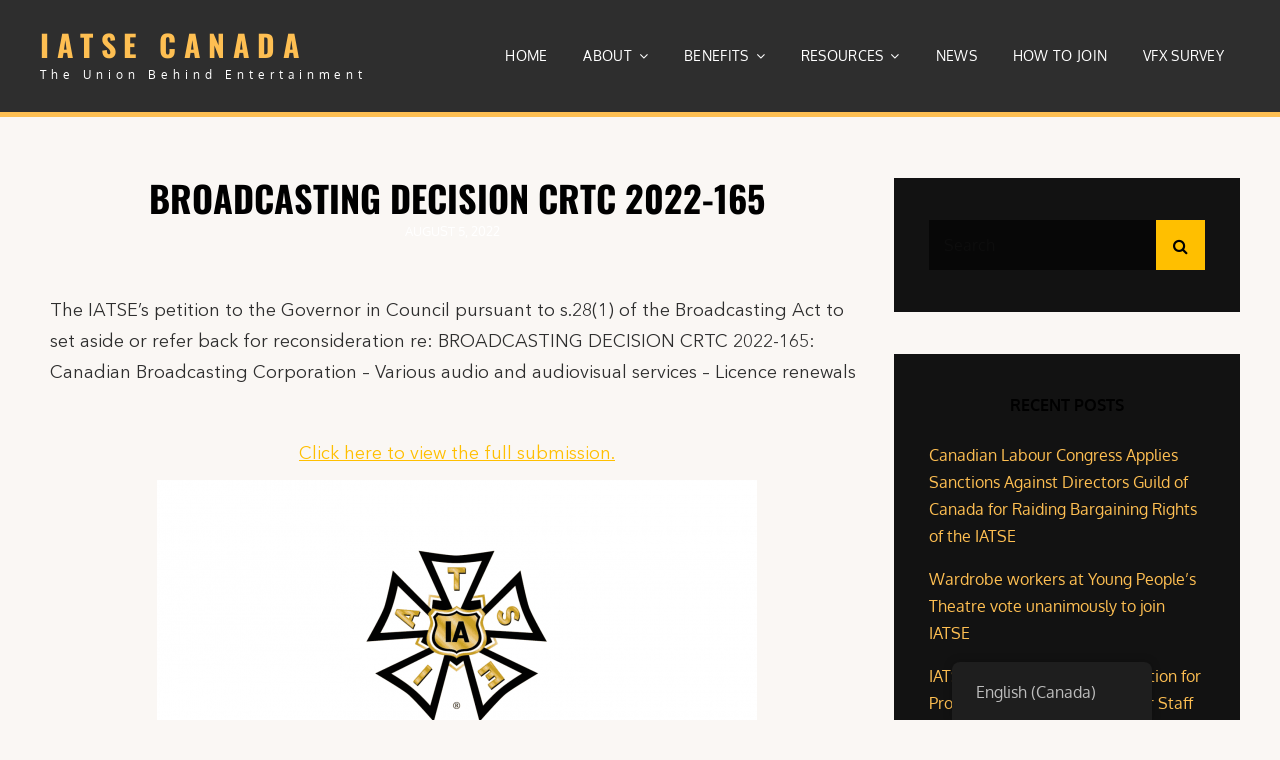

--- FILE ---
content_type: text/html; charset=UTF-8
request_url: https://canada.iatse.net/broadcasting-decision-crtc-2022-165/
body_size: 20963
content:
<!doctype html>
<html lang="en-CA">
<head>
	<meta charset="UTF-8">
	<meta name="viewport" content="width=device-width, initial-scale=1">
	<link rel="profile" href="http://gmpg.org/xfn/11">
	<script>(function(html){html.className = html.className.replace(/\bno-js\b/,'js')})(document.documentElement);</script>
<meta name='robots' content='index, follow, max-image-preview:large, max-snippet:-1, max-video-preview:-1' />

	<!-- This site is optimized with the Yoast SEO plugin v23.5 - https://yoast.com/wordpress/plugins/seo/ -->
	<title>BROADCASTING DECISION CRTC 2022-165 - IATSE Canada</title>
	<link rel="canonical" href="https://canada.iatse.net/broadcasting-decision-crtc-2022-165/" />
	<meta property="og:locale" content="en_US" />
	<meta property="og:type" content="article" />
	<meta property="og:title" content="BROADCASTING DECISION CRTC 2022-165 - IATSE Canada" />
	<meta property="og:description" content="The IATSE’s petition to the Governor in Council pursuant to s.28(1) of the Broadcasting Act to set aside or referContinue readingBROADCASTING DECISION CRTC 2022-165" />
	<meta property="og:url" content="https://canada.iatse.net/broadcasting-decision-crtc-2022-165/" />
	<meta property="og:site_name" content="IATSE Canada" />
	<meta property="article:publisher" content="https://www.facebook.com/iatsecanada/" />
	<meta property="article:published_time" content="2022-08-05T16:00:02+00:00" />
	<meta property="article:modified_time" content="2022-08-16T17:28:19+00:00" />
	<meta property="og:image" content="https://canada.iatse.net/wp-content/uploads/sites/2/2021/10/IATSE-Canada-Banner-copy.png" />
	<meta property="og:image:width" content="1200" />
	<meta property="og:image:height" content="628" />
	<meta property="og:image:type" content="image/png" />
	<meta name="author" content="IATSE Canada" />
	<meta name="twitter:card" content="summary_large_image" />
	<meta name="twitter:creator" content="@iatsecanada" />
	<meta name="twitter:site" content="@iatsecanada" />
	<meta name="twitter:label1" content="Written by" />
	<meta name="twitter:data1" content="IATSE Canada" />
	<meta name="twitter:label2" content="Est. reading time" />
	<meta name="twitter:data2" content="1 minute" />
	<script type="application/ld+json" class="yoast-schema-graph">{"@context":"https://schema.org","@graph":[{"@type":"Article","@id":"https://canada.iatse.net/broadcasting-decision-crtc-2022-165/#article","isPartOf":{"@id":"https://canada.iatse.net/broadcasting-decision-crtc-2022-165/"},"author":{"name":"IATSE Canada","@id":"https://canada.iatse.net/fr/#/schema/person/fa2ba16e46fb33818df5f2ae5bf0554a"},"headline":"BROADCASTING DECISION CRTC 2022-165","datePublished":"2022-08-05T16:00:02+00:00","dateModified":"2022-08-16T17:28:19+00:00","mainEntityOfPage":{"@id":"https://canada.iatse.net/broadcasting-decision-crtc-2022-165/"},"wordCount":63,"publisher":{"@id":"https://canada.iatse.net/fr/#organization"},"image":{"@id":"https://canada.iatse.net/broadcasting-decision-crtc-2022-165/#primaryimage"},"thumbnailUrl":"https://canada.iatse.net/wp-content/uploads/sites/2/2021/10/IATSE-Canada-Banner-copy.png","articleSection":["News"],"inLanguage":"en-CA"},{"@type":"WebPage","@id":"https://canada.iatse.net/broadcasting-decision-crtc-2022-165/","url":"https://canada.iatse.net/broadcasting-decision-crtc-2022-165/","name":"BROADCASTING DECISION CRTC 2022-165 - IATSE Canada","isPartOf":{"@id":"https://canada.iatse.net/fr/#website"},"primaryImageOfPage":{"@id":"https://canada.iatse.net/broadcasting-decision-crtc-2022-165/#primaryimage"},"image":{"@id":"https://canada.iatse.net/broadcasting-decision-crtc-2022-165/#primaryimage"},"thumbnailUrl":"https://canada.iatse.net/wp-content/uploads/sites/2/2021/10/IATSE-Canada-Banner-copy.png","datePublished":"2022-08-05T16:00:02+00:00","dateModified":"2022-08-16T17:28:19+00:00","breadcrumb":{"@id":"https://canada.iatse.net/broadcasting-decision-crtc-2022-165/#breadcrumb"},"inLanguage":"en-CA","potentialAction":[{"@type":"ReadAction","target":["https://canada.iatse.net/broadcasting-decision-crtc-2022-165/"]}]},{"@type":"ImageObject","inLanguage":"en-CA","@id":"https://canada.iatse.net/broadcasting-decision-crtc-2022-165/#primaryimage","url":"https://canada.iatse.net/wp-content/uploads/sites/2/2021/10/IATSE-Canada-Banner-copy.png","contentUrl":"https://canada.iatse.net/wp-content/uploads/sites/2/2021/10/IATSE-Canada-Banner-copy.png","width":1200,"height":628},{"@type":"BreadcrumbList","@id":"https://canada.iatse.net/broadcasting-decision-crtc-2022-165/#breadcrumb","itemListElement":[{"@type":"ListItem","position":1,"name":"Home","item":"https://canada.iatse.net/"},{"@type":"ListItem","position":2,"name":"News","item":"https://canada.iatse.net/fr/news/"},{"@type":"ListItem","position":3,"name":"BROADCASTING DECISION CRTC 2022-165"}]},{"@type":"WebSite","@id":"https://canada.iatse.net/fr/#website","url":"https://canada.iatse.net/fr/","name":"IATSE Canada","description":"The Union Behind Entertainment","publisher":{"@id":"https://canada.iatse.net/fr/#organization"},"potentialAction":[{"@type":"SearchAction","target":{"@type":"EntryPoint","urlTemplate":"https://canada.iatse.net/fr/?s={search_term_string}"},"query-input":{"@type":"PropertyValueSpecification","valueRequired":true,"valueName":"search_term_string"}}],"inLanguage":"en-CA"},{"@type":"Organization","@id":"https://canada.iatse.net/fr/#organization","name":"IATSE Canada","url":"https://canada.iatse.net/fr/","logo":{"@type":"ImageObject","inLanguage":"en-CA","@id":"https://canada.iatse.net/fr/#/schema/logo/image/","url":"https://canada.iatse.net/wp-content/uploads/sites/2/2023/02/Canadian-Bug-Clear-BG.png","contentUrl":"https://canada.iatse.net/wp-content/uploads/sites/2/2023/02/Canadian-Bug-Clear-BG.png","width":1675,"height":1675,"caption":"IATSE Canada"},"image":{"@id":"https://canada.iatse.net/fr/#/schema/logo/image/"},"sameAs":["https://www.facebook.com/iatsecanada/","https://x.com/iatsecanada"]},{"@type":"Person","@id":"https://canada.iatse.net/fr/#/schema/person/fa2ba16e46fb33818df5f2ae5bf0554a","name":"IATSE Canada","image":{"@type":"ImageObject","inLanguage":"en-CA","@id":"https://canada.iatse.net/fr/#/schema/person/image/","url":"https://secure.gravatar.com/avatar/0a1e4f2e3b3cd9e5028fa27657fc1c52?s=96&d=mm&r=g","contentUrl":"https://secure.gravatar.com/avatar/0a1e4f2e3b3cd9e5028fa27657fc1c52?s=96&d=mm&r=g","caption":"IATSE Canada"},"url":"https://canada.iatse.net/author/nrichmond/"}]}</script>
	<!-- / Yoast SEO plugin. -->


<link rel='dns-prefetch' href='//canada.iatse.net' />
<link rel="alternate" type="application/rss+xml" title="IATSE Canada &raquo; Feed" href="https://canada.iatse.net/feed/" />
<link rel="alternate" type="text/calendar" title="IATSE Canada &raquo; iCal Feed" href="https://canada.iatse.net/events/?ical=1" />
		<!-- This site uses the Google Analytics by MonsterInsights plugin v8.25.0 - Using Analytics tracking - https://www.monsterinsights.com/ -->
							<script src="//www.googletagmanager.com/gtag/js?id=G-RZ6932HT1Y"  data-cfasync="false" data-wpfc-render="false" type="text/javascript" async></script>
			<script data-cfasync="false" data-wpfc-render="false" type="text/javascript">
				var mi_version = '8.25.0';
				var mi_track_user = true;
				var mi_no_track_reason = '';
								var MonsterInsightsDefaultLocations = {"page_location":"https:\/\/canada.iatse.net\/broadcasting-decision-crtc-2022-165\/"};
				if ( typeof MonsterInsightsPrivacyGuardFilter === 'function' ) {
					var MonsterInsightsLocations = (typeof MonsterInsightsExcludeQuery === 'object') ? MonsterInsightsPrivacyGuardFilter( MonsterInsightsExcludeQuery ) : MonsterInsightsPrivacyGuardFilter( MonsterInsightsDefaultLocations );
				} else {
					var MonsterInsightsLocations = (typeof MonsterInsightsExcludeQuery === 'object') ? MonsterInsightsExcludeQuery : MonsterInsightsDefaultLocations;
				}

								var disableStrs = [
										'ga-disable-G-RZ6932HT1Y',
									];

				/* Function to detect opted out users */
				function __gtagTrackerIsOptedOut() {
					for (var index = 0; index < disableStrs.length; index++) {
						if (document.cookie.indexOf(disableStrs[index] + '=true') > -1) {
							return true;
						}
					}

					return false;
				}

				/* Disable tracking if the opt-out cookie exists. */
				if (__gtagTrackerIsOptedOut()) {
					for (var index = 0; index < disableStrs.length; index++) {
						window[disableStrs[index]] = true;
					}
				}

				/* Opt-out function */
				function __gtagTrackerOptout() {
					for (var index = 0; index < disableStrs.length; index++) {
						document.cookie = disableStrs[index] + '=true; expires=Thu, 31 Dec 2099 23:59:59 UTC; path=/';
						window[disableStrs[index]] = true;
					}
				}

				if ('undefined' === typeof gaOptout) {
					function gaOptout() {
						__gtagTrackerOptout();
					}
				}
								window.dataLayer = window.dataLayer || [];

				window.MonsterInsightsDualTracker = {
					helpers: {},
					trackers: {},
				};
				if (mi_track_user) {
					function __gtagDataLayer() {
						dataLayer.push(arguments);
					}

					function __gtagTracker(type, name, parameters) {
						if (!parameters) {
							parameters = {};
						}

						if (parameters.send_to) {
							__gtagDataLayer.apply(null, arguments);
							return;
						}

						if (type === 'event') {
														parameters.send_to = monsterinsights_frontend.v4_id;
							var hookName = name;
							if (typeof parameters['event_category'] !== 'undefined') {
								hookName = parameters['event_category'] + ':' + name;
							}

							if (typeof MonsterInsightsDualTracker.trackers[hookName] !== 'undefined') {
								MonsterInsightsDualTracker.trackers[hookName](parameters);
							} else {
								__gtagDataLayer('event', name, parameters);
							}
							
						} else {
							__gtagDataLayer.apply(null, arguments);
						}
					}

					__gtagTracker('js', new Date());
					__gtagTracker('set', {
						'developer_id.dZGIzZG': true,
											});
					if ( MonsterInsightsLocations.page_location ) {
						__gtagTracker('set', MonsterInsightsLocations);
					}
										__gtagTracker('config', 'G-RZ6932HT1Y', {"forceSSL":"true","link_attribution":"true"} );
															window.gtag = __gtagTracker;										(function () {
						/* https://developers.google.com/analytics/devguides/collection/analyticsjs/ */
						/* ga and __gaTracker compatibility shim. */
						var noopfn = function () {
							return null;
						};
						var newtracker = function () {
							return new Tracker();
						};
						var Tracker = function () {
							return null;
						};
						var p = Tracker.prototype;
						p.get = noopfn;
						p.set = noopfn;
						p.send = function () {
							var args = Array.prototype.slice.call(arguments);
							args.unshift('send');
							__gaTracker.apply(null, args);
						};
						var __gaTracker = function () {
							var len = arguments.length;
							if (len === 0) {
								return;
							}
							var f = arguments[len - 1];
							if (typeof f !== 'object' || f === null || typeof f.hitCallback !== 'function') {
								if ('send' === arguments[0]) {
									var hitConverted, hitObject = false, action;
									if ('event' === arguments[1]) {
										if ('undefined' !== typeof arguments[3]) {
											hitObject = {
												'eventAction': arguments[3],
												'eventCategory': arguments[2],
												'eventLabel': arguments[4],
												'value': arguments[5] ? arguments[5] : 1,
											}
										}
									}
									if ('pageview' === arguments[1]) {
										if ('undefined' !== typeof arguments[2]) {
											hitObject = {
												'eventAction': 'page_view',
												'page_path': arguments[2],
											}
										}
									}
									if (typeof arguments[2] === 'object') {
										hitObject = arguments[2];
									}
									if (typeof arguments[5] === 'object') {
										Object.assign(hitObject, arguments[5]);
									}
									if ('undefined' !== typeof arguments[1].hitType) {
										hitObject = arguments[1];
										if ('pageview' === hitObject.hitType) {
											hitObject.eventAction = 'page_view';
										}
									}
									if (hitObject) {
										action = 'timing' === arguments[1].hitType ? 'timing_complete' : hitObject.eventAction;
										hitConverted = mapArgs(hitObject);
										__gtagTracker('event', action, hitConverted);
									}
								}
								return;
							}

							function mapArgs(args) {
								var arg, hit = {};
								var gaMap = {
									'eventCategory': 'event_category',
									'eventAction': 'event_action',
									'eventLabel': 'event_label',
									'eventValue': 'event_value',
									'nonInteraction': 'non_interaction',
									'timingCategory': 'event_category',
									'timingVar': 'name',
									'timingValue': 'value',
									'timingLabel': 'event_label',
									'page': 'page_path',
									'location': 'page_location',
									'title': 'page_title',
									'referrer' : 'page_referrer',
								};
								for (arg in args) {
																		if (!(!args.hasOwnProperty(arg) || !gaMap.hasOwnProperty(arg))) {
										hit[gaMap[arg]] = args[arg];
									} else {
										hit[arg] = args[arg];
									}
								}
								return hit;
							}

							try {
								f.hitCallback();
							} catch (ex) {
							}
						};
						__gaTracker.create = newtracker;
						__gaTracker.getByName = newtracker;
						__gaTracker.getAll = function () {
							return [];
						};
						__gaTracker.remove = noopfn;
						__gaTracker.loaded = true;
						window['__gaTracker'] = __gaTracker;
					})();
									} else {
										console.log("");
					(function () {
						function __gtagTracker() {
							return null;
						}

						window['__gtagTracker'] = __gtagTracker;
						window['gtag'] = __gtagTracker;
					})();
									}
			</script>
				<!-- / Google Analytics by MonsterInsights -->
		<script type="text/javascript">
/* <![CDATA[ */
window._wpemojiSettings = {"baseUrl":"https:\/\/s.w.org\/images\/core\/emoji\/14.0.0\/72x72\/","ext":".png","svgUrl":"https:\/\/s.w.org\/images\/core\/emoji\/14.0.0\/svg\/","svgExt":".svg","source":{"concatemoji":"https:\/\/canada.iatse.net\/wp-includes\/js\/wp-emoji-release.min.js?ver=6.4.7"}};
/*! This file is auto-generated */
!function(i,n){var o,s,e;function c(e){try{var t={supportTests:e,timestamp:(new Date).valueOf()};sessionStorage.setItem(o,JSON.stringify(t))}catch(e){}}function p(e,t,n){e.clearRect(0,0,e.canvas.width,e.canvas.height),e.fillText(t,0,0);var t=new Uint32Array(e.getImageData(0,0,e.canvas.width,e.canvas.height).data),r=(e.clearRect(0,0,e.canvas.width,e.canvas.height),e.fillText(n,0,0),new Uint32Array(e.getImageData(0,0,e.canvas.width,e.canvas.height).data));return t.every(function(e,t){return e===r[t]})}function u(e,t,n){switch(t){case"flag":return n(e,"\ud83c\udff3\ufe0f\u200d\u26a7\ufe0f","\ud83c\udff3\ufe0f\u200b\u26a7\ufe0f")?!1:!n(e,"\ud83c\uddfa\ud83c\uddf3","\ud83c\uddfa\u200b\ud83c\uddf3")&&!n(e,"\ud83c\udff4\udb40\udc67\udb40\udc62\udb40\udc65\udb40\udc6e\udb40\udc67\udb40\udc7f","\ud83c\udff4\u200b\udb40\udc67\u200b\udb40\udc62\u200b\udb40\udc65\u200b\udb40\udc6e\u200b\udb40\udc67\u200b\udb40\udc7f");case"emoji":return!n(e,"\ud83e\udef1\ud83c\udffb\u200d\ud83e\udef2\ud83c\udfff","\ud83e\udef1\ud83c\udffb\u200b\ud83e\udef2\ud83c\udfff")}return!1}function f(e,t,n){var r="undefined"!=typeof WorkerGlobalScope&&self instanceof WorkerGlobalScope?new OffscreenCanvas(300,150):i.createElement("canvas"),a=r.getContext("2d",{willReadFrequently:!0}),o=(a.textBaseline="top",a.font="600 32px Arial",{});return e.forEach(function(e){o[e]=t(a,e,n)}),o}function t(e){var t=i.createElement("script");t.src=e,t.defer=!0,i.head.appendChild(t)}"undefined"!=typeof Promise&&(o="wpEmojiSettingsSupports",s=["flag","emoji"],n.supports={everything:!0,everythingExceptFlag:!0},e=new Promise(function(e){i.addEventListener("DOMContentLoaded",e,{once:!0})}),new Promise(function(t){var n=function(){try{var e=JSON.parse(sessionStorage.getItem(o));if("object"==typeof e&&"number"==typeof e.timestamp&&(new Date).valueOf()<e.timestamp+604800&&"object"==typeof e.supportTests)return e.supportTests}catch(e){}return null}();if(!n){if("undefined"!=typeof Worker&&"undefined"!=typeof OffscreenCanvas&&"undefined"!=typeof URL&&URL.createObjectURL&&"undefined"!=typeof Blob)try{var e="postMessage("+f.toString()+"("+[JSON.stringify(s),u.toString(),p.toString()].join(",")+"));",r=new Blob([e],{type:"text/javascript"}),a=new Worker(URL.createObjectURL(r),{name:"wpTestEmojiSupports"});return void(a.onmessage=function(e){c(n=e.data),a.terminate(),t(n)})}catch(e){}c(n=f(s,u,p))}t(n)}).then(function(e){for(var t in e)n.supports[t]=e[t],n.supports.everything=n.supports.everything&&n.supports[t],"flag"!==t&&(n.supports.everythingExceptFlag=n.supports.everythingExceptFlag&&n.supports[t]);n.supports.everythingExceptFlag=n.supports.everythingExceptFlag&&!n.supports.flag,n.DOMReady=!1,n.readyCallback=function(){n.DOMReady=!0}}).then(function(){return e}).then(function(){var e;n.supports.everything||(n.readyCallback(),(e=n.source||{}).concatemoji?t(e.concatemoji):e.wpemoji&&e.twemoji&&(t(e.twemoji),t(e.wpemoji)))}))}((window,document),window._wpemojiSettings);
/* ]]> */
</script>
<style id='wp-emoji-styles-inline-css' type='text/css'>

	img.wp-smiley, img.emoji {
		display: inline !important;
		border: none !important;
		box-shadow: none !important;
		height: 1em !important;
		width: 1em !important;
		margin: 0 0.07em !important;
		vertical-align: -0.1em !important;
		background: none !important;
		padding: 0 !important;
	}
</style>
<style id='classic-theme-styles-inline-css' type='text/css'>
/*! This file is auto-generated */
.wp-block-button__link{color:#fff;background-color:#32373c;border-radius:9999px;box-shadow:none;text-decoration:none;padding:calc(.667em + 2px) calc(1.333em + 2px);font-size:1.125em}.wp-block-file__button{background:#32373c;color:#fff;text-decoration:none}
</style>
<style id='global-styles-inline-css' type='text/css'>
body{--wp--preset--color--black: #000000;--wp--preset--color--cyan-bluish-gray: #abb8c3;--wp--preset--color--white: #ffffff;--wp--preset--color--pale-pink: #f78da7;--wp--preset--color--vivid-red: #cf2e2e;--wp--preset--color--luminous-vivid-orange: #ff6900;--wp--preset--color--luminous-vivid-amber: #fcb900;--wp--preset--color--light-green-cyan: #7bdcb5;--wp--preset--color--vivid-green-cyan: #00d084;--wp--preset--color--pale-cyan-blue: #8ed1fc;--wp--preset--color--vivid-cyan-blue: #0693e3;--wp--preset--color--vivid-purple: #9b51e0;--wp--preset--color--eighty-black: #151515;--wp--preset--color--sixty-five-black: #363636;--wp--preset--color--gray: #444444;--wp--preset--color--medium-gray: #777777;--wp--preset--color--light-gray: #f9f9f9;--wp--preset--color--bright-pink: #f5808c;--wp--preset--color--dark-yellow: #ffa751;--wp--preset--color--yellow: #ffbf00;--wp--preset--color--red: #db4f3d;--wp--preset--color--blue: #008ec2;--wp--preset--color--dark-blue: #133ec2;--wp--preset--gradient--vivid-cyan-blue-to-vivid-purple: linear-gradient(135deg,rgba(6,147,227,1) 0%,rgb(155,81,224) 100%);--wp--preset--gradient--light-green-cyan-to-vivid-green-cyan: linear-gradient(135deg,rgb(122,220,180) 0%,rgb(0,208,130) 100%);--wp--preset--gradient--luminous-vivid-amber-to-luminous-vivid-orange: linear-gradient(135deg,rgba(252,185,0,1) 0%,rgba(255,105,0,1) 100%);--wp--preset--gradient--luminous-vivid-orange-to-vivid-red: linear-gradient(135deg,rgba(255,105,0,1) 0%,rgb(207,46,46) 100%);--wp--preset--gradient--very-light-gray-to-cyan-bluish-gray: linear-gradient(135deg,rgb(238,238,238) 0%,rgb(169,184,195) 100%);--wp--preset--gradient--cool-to-warm-spectrum: linear-gradient(135deg,rgb(74,234,220) 0%,rgb(151,120,209) 20%,rgb(207,42,186) 40%,rgb(238,44,130) 60%,rgb(251,105,98) 80%,rgb(254,248,76) 100%);--wp--preset--gradient--blush-light-purple: linear-gradient(135deg,rgb(255,206,236) 0%,rgb(152,150,240) 100%);--wp--preset--gradient--blush-bordeaux: linear-gradient(135deg,rgb(254,205,165) 0%,rgb(254,45,45) 50%,rgb(107,0,62) 100%);--wp--preset--gradient--luminous-dusk: linear-gradient(135deg,rgb(255,203,112) 0%,rgb(199,81,192) 50%,rgb(65,88,208) 100%);--wp--preset--gradient--pale-ocean: linear-gradient(135deg,rgb(255,245,203) 0%,rgb(182,227,212) 50%,rgb(51,167,181) 100%);--wp--preset--gradient--electric-grass: linear-gradient(135deg,rgb(202,248,128) 0%,rgb(113,206,126) 100%);--wp--preset--gradient--midnight: linear-gradient(135deg,rgb(2,3,129) 0%,rgb(40,116,252) 100%);--wp--preset--font-size--small: 16px;--wp--preset--font-size--medium: 20px;--wp--preset--font-size--large: 42px;--wp--preset--font-size--x-large: 42px;--wp--preset--font-size--extra-small: 13px;--wp--preset--font-size--normal: 18px;--wp--preset--font-size--huge: 56px;--wp--preset--spacing--20: 0.44rem;--wp--preset--spacing--30: 0.67rem;--wp--preset--spacing--40: 1rem;--wp--preset--spacing--50: 1.5rem;--wp--preset--spacing--60: 2.25rem;--wp--preset--spacing--70: 3.38rem;--wp--preset--spacing--80: 5.06rem;--wp--preset--shadow--natural: 6px 6px 9px rgba(0, 0, 0, 0.2);--wp--preset--shadow--deep: 12px 12px 50px rgba(0, 0, 0, 0.4);--wp--preset--shadow--sharp: 6px 6px 0px rgba(0, 0, 0, 0.2);--wp--preset--shadow--outlined: 6px 6px 0px -3px rgba(255, 255, 255, 1), 6px 6px rgba(0, 0, 0, 1);--wp--preset--shadow--crisp: 6px 6px 0px rgba(0, 0, 0, 1);}:where(.is-layout-flex){gap: 0.5em;}:where(.is-layout-grid){gap: 0.5em;}body .is-layout-flow > .alignleft{float: left;margin-inline-start: 0;margin-inline-end: 2em;}body .is-layout-flow > .alignright{float: right;margin-inline-start: 2em;margin-inline-end: 0;}body .is-layout-flow > .aligncenter{margin-left: auto !important;margin-right: auto !important;}body .is-layout-constrained > .alignleft{float: left;margin-inline-start: 0;margin-inline-end: 2em;}body .is-layout-constrained > .alignright{float: right;margin-inline-start: 2em;margin-inline-end: 0;}body .is-layout-constrained > .aligncenter{margin-left: auto !important;margin-right: auto !important;}body .is-layout-constrained > :where(:not(.alignleft):not(.alignright):not(.alignfull)){max-width: var(--wp--style--global--content-size);margin-left: auto !important;margin-right: auto !important;}body .is-layout-constrained > .alignwide{max-width: var(--wp--style--global--wide-size);}body .is-layout-flex{display: flex;}body .is-layout-flex{flex-wrap: wrap;align-items: center;}body .is-layout-flex > *{margin: 0;}body .is-layout-grid{display: grid;}body .is-layout-grid > *{margin: 0;}:where(.wp-block-columns.is-layout-flex){gap: 2em;}:where(.wp-block-columns.is-layout-grid){gap: 2em;}:where(.wp-block-post-template.is-layout-flex){gap: 1.25em;}:where(.wp-block-post-template.is-layout-grid){gap: 1.25em;}.has-black-color{color: var(--wp--preset--color--black) !important;}.has-cyan-bluish-gray-color{color: var(--wp--preset--color--cyan-bluish-gray) !important;}.has-white-color{color: var(--wp--preset--color--white) !important;}.has-pale-pink-color{color: var(--wp--preset--color--pale-pink) !important;}.has-vivid-red-color{color: var(--wp--preset--color--vivid-red) !important;}.has-luminous-vivid-orange-color{color: var(--wp--preset--color--luminous-vivid-orange) !important;}.has-luminous-vivid-amber-color{color: var(--wp--preset--color--luminous-vivid-amber) !important;}.has-light-green-cyan-color{color: var(--wp--preset--color--light-green-cyan) !important;}.has-vivid-green-cyan-color{color: var(--wp--preset--color--vivid-green-cyan) !important;}.has-pale-cyan-blue-color{color: var(--wp--preset--color--pale-cyan-blue) !important;}.has-vivid-cyan-blue-color{color: var(--wp--preset--color--vivid-cyan-blue) !important;}.has-vivid-purple-color{color: var(--wp--preset--color--vivid-purple) !important;}.has-black-background-color{background-color: var(--wp--preset--color--black) !important;}.has-cyan-bluish-gray-background-color{background-color: var(--wp--preset--color--cyan-bluish-gray) !important;}.has-white-background-color{background-color: var(--wp--preset--color--white) !important;}.has-pale-pink-background-color{background-color: var(--wp--preset--color--pale-pink) !important;}.has-vivid-red-background-color{background-color: var(--wp--preset--color--vivid-red) !important;}.has-luminous-vivid-orange-background-color{background-color: var(--wp--preset--color--luminous-vivid-orange) !important;}.has-luminous-vivid-amber-background-color{background-color: var(--wp--preset--color--luminous-vivid-amber) !important;}.has-light-green-cyan-background-color{background-color: var(--wp--preset--color--light-green-cyan) !important;}.has-vivid-green-cyan-background-color{background-color: var(--wp--preset--color--vivid-green-cyan) !important;}.has-pale-cyan-blue-background-color{background-color: var(--wp--preset--color--pale-cyan-blue) !important;}.has-vivid-cyan-blue-background-color{background-color: var(--wp--preset--color--vivid-cyan-blue) !important;}.has-vivid-purple-background-color{background-color: var(--wp--preset--color--vivid-purple) !important;}.has-black-border-color{border-color: var(--wp--preset--color--black) !important;}.has-cyan-bluish-gray-border-color{border-color: var(--wp--preset--color--cyan-bluish-gray) !important;}.has-white-border-color{border-color: var(--wp--preset--color--white) !important;}.has-pale-pink-border-color{border-color: var(--wp--preset--color--pale-pink) !important;}.has-vivid-red-border-color{border-color: var(--wp--preset--color--vivid-red) !important;}.has-luminous-vivid-orange-border-color{border-color: var(--wp--preset--color--luminous-vivid-orange) !important;}.has-luminous-vivid-amber-border-color{border-color: var(--wp--preset--color--luminous-vivid-amber) !important;}.has-light-green-cyan-border-color{border-color: var(--wp--preset--color--light-green-cyan) !important;}.has-vivid-green-cyan-border-color{border-color: var(--wp--preset--color--vivid-green-cyan) !important;}.has-pale-cyan-blue-border-color{border-color: var(--wp--preset--color--pale-cyan-blue) !important;}.has-vivid-cyan-blue-border-color{border-color: var(--wp--preset--color--vivid-cyan-blue) !important;}.has-vivid-purple-border-color{border-color: var(--wp--preset--color--vivid-purple) !important;}.has-vivid-cyan-blue-to-vivid-purple-gradient-background{background: var(--wp--preset--gradient--vivid-cyan-blue-to-vivid-purple) !important;}.has-light-green-cyan-to-vivid-green-cyan-gradient-background{background: var(--wp--preset--gradient--light-green-cyan-to-vivid-green-cyan) !important;}.has-luminous-vivid-amber-to-luminous-vivid-orange-gradient-background{background: var(--wp--preset--gradient--luminous-vivid-amber-to-luminous-vivid-orange) !important;}.has-luminous-vivid-orange-to-vivid-red-gradient-background{background: var(--wp--preset--gradient--luminous-vivid-orange-to-vivid-red) !important;}.has-very-light-gray-to-cyan-bluish-gray-gradient-background{background: var(--wp--preset--gradient--very-light-gray-to-cyan-bluish-gray) !important;}.has-cool-to-warm-spectrum-gradient-background{background: var(--wp--preset--gradient--cool-to-warm-spectrum) !important;}.has-blush-light-purple-gradient-background{background: var(--wp--preset--gradient--blush-light-purple) !important;}.has-blush-bordeaux-gradient-background{background: var(--wp--preset--gradient--blush-bordeaux) !important;}.has-luminous-dusk-gradient-background{background: var(--wp--preset--gradient--luminous-dusk) !important;}.has-pale-ocean-gradient-background{background: var(--wp--preset--gradient--pale-ocean) !important;}.has-electric-grass-gradient-background{background: var(--wp--preset--gradient--electric-grass) !important;}.has-midnight-gradient-background{background: var(--wp--preset--gradient--midnight) !important;}.has-small-font-size{font-size: var(--wp--preset--font-size--small) !important;}.has-medium-font-size{font-size: var(--wp--preset--font-size--medium) !important;}.has-large-font-size{font-size: var(--wp--preset--font-size--large) !important;}.has-x-large-font-size{font-size: var(--wp--preset--font-size--x-large) !important;}
.wp-block-navigation a:where(:not(.wp-element-button)){color: inherit;}
:where(.wp-block-post-template.is-layout-flex){gap: 1.25em;}:where(.wp-block-post-template.is-layout-grid){gap: 1.25em;}
:where(.wp-block-columns.is-layout-flex){gap: 2em;}:where(.wp-block-columns.is-layout-grid){gap: 2em;}
.wp-block-pullquote{font-size: 1.5em;line-height: 1.6;}
</style>
<link rel='stylesheet' id='searchandfilter-css' href='https://canada.iatse.net/wp-content/plugins/search-filter/style.css?ver=1' type='text/css' media='all' />
<link rel='stylesheet' id='trp-floater-language-switcher-style-css' href='https://canada.iatse.net/wp-content/plugins/translatepress-multilingual/assets/css/trp-floater-language-switcher.css?ver=2.7.4' type='text/css' media='all' />
<link rel='stylesheet' id='trp-language-switcher-style-css' href='https://canada.iatse.net/wp-content/plugins/translatepress-multilingual/assets/css/trp-language-switcher.css?ver=2.7.4' type='text/css' media='all' />
<link rel='stylesheet' id='signify-fonts-css' href='https://canada.iatse.net/wp-content/fonts/b92f976ced5cceaab21da7f38c50e216.css' type='text/css' media='all' />
<link rel='stylesheet' id='signify-style-css' href='https://canada.iatse.net/wp-content/themes/signify-pro/style.css?ver=20240923-224117' type='text/css' media='all' />
<style id='signify-style-inline-css' type='text/css'>
body, button, input, select, textarea, #stats-section h2.entry-title, .woocommerce .product-container .button, #testimonial-content-section .entry-title, .sidebar .widget-title, .widget-area:not(.sidebar) .widget .widget-title, .widget-area .wp-block-group h2:first-child, .menu-label, #infinite-handle span button { font-family: "Oxygen", sans-serif; }
.site-title { font-family: "Oswald", sans-serif; }
.site-description { font-family: "Oxygen", sans-serif; }
.entry-title, .page-title, #main .entry-title, #main .entry-subtitle { font-family: "Oswald", sans-serif; }
h1, h2, h3, h4, h5, h6 { font-family: "Oswald", sans-serif; }
.section-title ,button, #testimonial-content-section .entry-content,
			#testimonial-content-section .entry-summary .button, input[type="button"], input[type="reset"], input[type="submit"], .woocommerce #respond input#submit, .woocommerce a.button, .woocommerce button.button, .woocommerce input.button, .posts-navigation a, .post-navigation .post-title, .comment-meta .author-name, #content #infinite-handle span button, .catch-instagram-feed-gallery-widget-wrapper .button, .ui-tabs .ui-tabs-nav li a { font-family: "Oswald", sans-serif; }
</style>
<link rel='stylesheet' id='signify-block-style-css' href='https://canada.iatse.net/wp-content/themes/signify-pro/css/blocks.css?ver=1.0' type='text/css' media='all' />
<style id='signify-block-style-inline-css' type='text/css'>
	/* Color Scheme */

	/* Background Color */
	body {
		background-color: #000000;
	}

	/* Page Background Color */
	.screen-reader-text:focus,
	.boxed-layout .site,
	.section:nth-child(even),
	#sticky-playlist-section .wp-playlist-light .wp-playlist-playing,
	#sticky-playlist-section .wp-playlist-light .wp-playlist-tracks .wp-playlist-item:hover,
	#sticky-playlist-section .wp-playlist-light .wp-playlist-tracks .wp-playlist-item:focus,
	#header-top .menu-inside-wrapper input[type="search"].search-field,
	.color-scheme-photography #site-generator,
	.ui-state-active,
	.color-scheme-wedding .section:nth-child(odd).hero-section .content-wrapper,
	.section:nth-child(odd) .events-content-wrapper .hentry-inner,
	.ui-widget-content .ui-state-active,
	.ui-widget-header .ui-state-active,
	.onsale,
	.play-button:after,
	#contact-section,
	#contact-section .contact-content-wrapper,
	.comments-area textyarea,
	.comments-area input:not([type="submit"]),
	.comment-form input:not([type="submit"]),
	.comment-form textarea,
	.site-header-menu input[type="search"].search-field,
	.widget input[type="search"].search-field,
	.widget input:not([type="submit"]),
	.widget textarea,
	.section:nth-child(even) + #contact-section .section-content-wrapper input:not([type="submit"]),
	.section:nth-child(even) + #contact-section .section-content-wrapper textarea,
	#search-top-container input[type="search"].search-field,
	.section:nth-child(odd) + .promotion-section .entry-container-frame:after {
		background-color: #000000;
	}

	.timeline-content-wrapper .hentry .hentry-inner:before {
	    border-color: #000000;
	}

	/* Secondary Background Color */
	#colophon .widget-area,
	body.boxed-layout,
	.mejs-controls .mejs-time-rail .mejs-time-loaded,
	.section:nth-child(odd),
	#header-top #header-top-search-wrapper.is-open .menu-inside-wrapper,
	.section:nth-child(even) .events-content-wrapper .hentry-inner,
	.color-scheme-wedding .section:nth-child(even).hero-section .content-wrapper,
	.section:nth-child(even) + #contact-section .section-content-wrapper,
	.mejs-controls .mejs-horizontal-volume-slider .mejs-horizontal-volume-total,
	.mejs-controls .mejs-time-rail .mejs-time-total,
	.sidebar .widget-wrap,
	#primary-search-wrapper .menu-inside-wrapper,
	.menu-inside-wrapper,
	.mobile-social-search,
	#footer-newsletter,
	mark,
	ins,
	.custom-header,
	ul.tabs.wc-tabs li.active a,
	.woocommerce-Tabs-panel,
	.shop_table thead th,
	ul.wc_payment_methods.payment_methods.methods li,
	.comment-respond,
	.widget_shopping_cart,
	pre,
	.widget .ui-tabs .ui-tabs-panel,
	select,
	.select2-container--default .select2-selection--single,
	input[type="text"],
	input[type="email"],
	input[type="url"],
	input[type="password"],
	input[type="search"],
	input[type="number"],
	input[type="tel"],
	input[type="range"],
	input[type="date"],
	input[type="month"],
	input[type="week"],
	input[type="time"],
	input[type="datetime"],
	input[type="datetime-local"],
	input[type="color"],
	textarea,
	.header-top-bar:after,
	.comment-list .comment .comment-container,
	.section:nth-child(even) + .promotion-section .entry-container-frame:after,
	.wp-block-pullquote.is-style-solid-color,
	figure.wp-block-table.is-style-stripes tbody tr:nth-child(2n+1),
	.wp-block-pullquote.is-style-solid-color,
	figure.wp-block-table.is-style-stripes tbody tr:nth-child(2n+1) {
		background-color: #121212;
	}

	.section:nth-child(odd) .timeline-content-wrapper .hentry .hentry-inner:before,
	.comment-list .comment-author:before {
	    border-color: #121212;
	}

	@media screen and (min-width: 1024px) {
	    .navigation-classic #site-navigation .sub-menu,
    	.navigation-classic #site-navigation .children,
	    .site-header .header-top-bar .sub-menu,
    	.site-header .header-top-bar .children {
	        background-color: #121212;
	    }
	}

	/* Tertiary Background Color */
	.style-one .events-content-wrapper .entry-meta,
	#sticky-playlist-section .wp-playlist-light,
	.mejs-container,
	.mejs-container .mejs-controls,
	.mejs-embed,
	.mejs-embed body,
	#sticky-playlist-section .wp-playlist-tracks {
	    background-color: #363636;
	}

	/* Main Text Color */
	body,
	input,
	select,
	optgroup,
	textarea,
	table a,
	input::placeholder,
	textarea::placeholder,
	input[type="text"],
	input[type="email"],
	input[type="url"],
	input[type="password"],
	input[type="search"],
	input[type="number"],
	input[type="tel"],
	input[type="range"],
	input[type="date"],
	input[type="month"],
	input[type="week"],
	input[type="time"],
	input[type="datetime"],
	input[type="datetime-local"],
	input[type="color"],
	blockquote,
	.singular-content-wrap .entry-content a:not(.more-link):not(.button):not(button):not(.wp-block-button__link):not(.wp-playlist-caption):hover,
	.singular-content-wrap .entry-content a:not(.more-link):not(.button):not(button):not(.wp-block-button__link):not(.wp-playlist-caption):focus,
	.singular-content-wrap .entry-summary a:not(.more-link):not(.button):not(button):not(.wp-block-button__link):not(.wp-playlist-caption):hover,
	.singular-content-wrap .entry-summary a:not(.more-link):not(.button):not(button):not(.wp-block-button__link):not(.wp-playlist-caption):focus,
	.has-background-image.events-section .hentry .event-list-description .entry-summary,
	.has-background-image.events-section .hentry .event-list-description .entry-content,
	#search-top-container .search-submit,
	.is-style-outline.wp-block-button .wp-block-button__link {
		color: #999999;
	}

	/* Header Text Color */
	.site-title a,
	.site-description {
		color: #ffffff;
	}

	/* Absolute Header Menu Text Color */
	.transparent-header-color-scheme.has-header-media .site-header-main .menu-toggle,
	.transparent-header-color-scheme.has-header-media .site-header-main .menu-label,
	.transparent-header-color-scheme.home .site-header-main .menu-toggle,
	.transparent-header-color-scheme.home .site-header-main .menu-label {
	    color: #ffffff;
	}

	@media screen and (min-width: 75em) {
	    .transparent-header-color-scheme.has-header-media.navigation-classic .site-header-main .main-navigation > .nav-menu > li > a,
	    .transparent-header-color-scheme.home.navigation-classic .site-header-main .main-navigation > .nav-menu > li > a {
	        color: #ffffff;
	    }
	}


	@media screen and (min-width: 48em) {
	    .transparent-header-color-scheme.has-header-media .site-header-main .cart-contents,
	    .transparent-header-color-scheme.home .site-header-main .cart-contents {
	        color: #ffffff;
	    }
	}

	/* Absolute Header Text Color */

	.transparent-header-color-scheme.has-header-media .site-title a,
	.transparent-header-color-scheme.has-header-media .site-description,
	.transparent-header-color-scheme.home .site-title a,
	.transparent-header-color-scheme.home .site-description {
	    color: #ffffff;
	}

	/* Custom Header and Slider Color */
	.header-media-tagline,
	.custom-header .section-title,
	.custom-header .site-header-text,
	.feature-slider-wrapper .entry-container .entry-title,
	.feature-slider-wrapper .entry-container .entry-title span,
	.feature-slider-wrapper .entry-container .entry-summary,
	.feature-slider-wrapper .entry-container .entry-content {
	    color: #ffffff;
	}

	/* Headline Text Color */
	h1,
	h2,
	h3,
	h4,
	h5,
	h6,
	.section-title,
	.vcard,
	.color-scheme-music .testimonial-content-section .entry-content,
	.color-scheme-music .stats-section .entry-summary,
	.color-scheme-music .stats-section .entry-content,
	.has-background-image.events-section .hentry .entry-title a,
	.has-background-image.events-section .hentry .entry-title,
	.has-background-image.events-section.style-two .hentry .entry-meta a,
	#featured-content-section .section-content-wrapper .hentry .more-link,
	#featured-content-section .section-content-wrapper .hentry .button,
	#featured-content-section .section-content-wrapper .hentry button,
	.wpcf7 input[type=submit],
	.comments-area input[type=submit],
	.position,
	.section-description-wrapper,
	.section-title-wrapper + .section-description,
	.section-title + .section-description,
	.section-title-wrapper + .section-subtitle,
	.section-heading-wrapper > .section-description,
	.section-title + .section-description,
	.drop-cap:first-letter,
	#featured-content-section .entry-header .entry-meta > span a:hover,
	#featured-content-section .entry-header .entry-meta > span a:focus,
	.product .woocommerce-Price-amount:hover,
	.product .woocommerce-Price-amount:focus,
	#stats-section .entry-title a:hover,
	#stats-section .entry-title a:focus,
	.product-container:not(.entry-container) a.button,
	.author-name,
	.comment-reply-link,
	.author-title,
	.stats-section .entry-summary .more-link,
	.stats-section .entry-content .more-link,
	.comment-respond .comment-form p label,
	.woocommerce .products .product-container .added_to_cart,
	#collection-section .collection-wrapper .product-container .added_to_cart,
	.archive-posts-wrapper .hentry .more-link,
	.archive-posts-wrapper .hentry .button,
	.archive-posts-wrapper .hentry button,
	#service-section .more-link,
	#service-section .hentry .button,
	#service-section .hentry button,
	#testimonial-content-section .owl-prev,
	#testimonial-content-section .owl-next {
		color: #ffffff;
	}

	/* Link Color */
	a,
	.entry-title a,
	#colophon .widget li,
	.sidebar .widget-wrap p,
	.sidebar .widget-wrap li a,
	.custom-header-content .site-header-text .entry-meta a:hover,
	.custom-header-content .site-header-text .entry-meta a:focus,
	.dropdown-toggle,
	.site-header-menu .menu-inside-wrapper .nav-menu li button,
	.ui-state-active a,
	.ui-state-active a:link,
	.ui-state-active a:visited,
	.social-search-wrapper .menu-social-container li a,
	.menu-social-container a,
	.sidebar nav.social-navigation ul li a:hover,
	.sidebar nav.social-navigation ul li a:focus,
	.screen-reader-text:focus,
	td#today,
	.menu-toggle,
	.menu-label,
	.nav-title,
	.post-title,
	ul.page-numbers li .page-numbers,
	.archive-content-wrap .navigation.pagination .page-numbers,
	.woocommerce.has-header-image .woocommerce-breadcrumb a:hover,
	.woocommerce.has-header-image .woocommerce-breadcrumb a:focus,
	span.breadcrumb a:hover,
	span.breadcrumb a:focus,
	.comments-title,
	.comment-reply-title,
	.widget_recent_entries li a,
	.toggled-on.active:before,
	.comment-respond .comment-form p.is-focused label,
	.contact-section.section .section-content-wrap .hentry .entry-container .stay-connected .social-links-menu li a
	.signify-logo-slider-section .section-content-wrapper .entry-title a span,
	.site-header-top-main .contact-details li,
	.filter-button-group .button,
	.filter-button-group .button:hover,
	.filter-button-group .button:focus {
		color: #ffffff;
	}

	/* Page Post Content Link Color */
	.singular-content-wrap .entry-content a:not(.more-link):not(.button):not(button):not(.wp-block-button__link):not(.wp-playlist-caption),
	.singular-content-wrap .entry-summary a:not(.more-link):not(.button):not(button):not(.wp-block-button__link):not(.wp-playlist-caption) {
		color: #ffbf00;
	}

	/* Link Hover Color */
	p.stars:hover a:before,
	p.stars:focus a:before,
	#menu-toggle:hover,
	button[type="submit"]:hover,
	button[type="submit"]:focus,
	nav.navigation.posts-navigation .nav-links a:hover,
	nav.navigation.posts-navigation .nav-links a:focus,
	#feature-slider-section .owl-nav button:hover:before,
	#feature-slider-section .owl-nav button:focus:before,
	#scrollup:hover,
	#scrollup:focus,
	.color-scheme-music .team-section .job-label,
	.sidebar .widget-wrap li a:hover,
	.sidebar .widget-wrap li a:focus,
	#menu-toggle:focus,
	.wp-playlist-playing a,
	.color-scheme-music .events-content-wrapper .entry-container .entry-meta a:hover,
	.color-scheme-music .events-content-wrapper .entry-container .entry-meta a:focus,
	.wp-playlist-playing .wp-playlist-item-length,
	#product-content-section.has-background-image .woocommerce-pagination .page-numbers:hover,
	#product-content-section.has-background-image .woocommerce-pagination .page-numbers:focus,
	#collection-section .collection-wrapper .posted_in a,
	#menu-toggle:hover .menu-label,
	#menu-toggle:focus .menu-label,
	.star-rating span:before,
	p.stars.selected a.active:before,
	p.stars.selected a:not(.active):before,
	p.stars.selected a.active ~ a:before,
	p.stars a:hover ~ a:before,
	p.stars a:focus ~ a:before,
	button.menu-toggle:hover .menu-label,
	button.menu-toggle:focus .menu-label,
	.menu-inside-wrapper .main-navigation > .nav-menu > .current_page_item > a,
	.navigation-default .menu-inside-wrapper .main-navigation > .nav-menu .current_page_item > a,
	.menu-inside-wrapper .top-navigation > .nav-menu > .current_page_item > a,
	#reviews .comment-respond .comment-form-rating .stars span a.active:before,
	.page-links .current,
	#site-header-cart-wrapper a.cart-contents .count,
	.header-top-left a.cart-contents .count,
	#reviews .comment-respond .comment-form-rating .stars.selected span a:not(.active):before,
	.contact-details li .fa,
	.section-subtitle,
	.playlist-section .entry-container > p,
	.feature-slider-wrapper .entry-container .entry-title span:hover,
	.feature-slider-wrapper .entry-container .entry-title span:focus,
	#sticky-playlist-section .wp-playlist-playing .wp-playlist-caption,
	#sticky-playlist-section .wp-playlist-item:hover .wp-playlist-caption,
	#sticky-playlist-section .wp-playlist-item:focus .wp-playlist-caption,
	#sticky-playlist-section .wp-playlist-playing .wp-playlist-item-length,
	#sticky-playlist-section .wp-playlist-item:hover .wp-playlist-item-length,
	#sticky-playlist-section .wp-playlist-item:focus .wp-playlist-item-length {
		color: #ffbf00;
	}

	.site-title a:hover,
	.site-title a:focus,
	a:hover,
	a:focus,
	.site-info a:hover,
	.site-info a:focus,
	.post-title:hover,
	.post-title:focus,
	.play-button-text:hover,
	.play-button-text:focus,
	.mejs-container .mejs-controls .mejs-button button:hover,
	.mejs-container .mejs-controls .mejs-button button:focus,
	.entry-content .mejs-toggle-playlist button:hover,
	.entry-content .mejs-toggle-playlist button:focus,
	.transparent-header-color-scheme.has-header-media .site-title a:hover,
	.transparent-header-color-scheme.has-header-media .site-title a:focus,
	.transparent-header-color-scheme.has-header-media.navigation-classic .site-header-main .main-navigation > .nav-menu > li > a:hover,
	.transparent-header-color-scheme.has-header-media.navigation-classic .site-header-main .main-navigation > .nav-menu > li > a:focus,
	.transparent-header-color-scheme.has-header-media .site-header-main .menu-toggle:hover,
	.transparent-header-color-scheme.has-header-media .site-header-main .menu-toggle:focus,
	.transparent-header-color-scheme.has-header-media .site-header-main .cart-contents:hover,
	.transparent-header-color-scheme.has-header-media .site-header-main .cart-contents:focus,
	.transparent-header-color-scheme.home .site-title a:hover,
	.transparent-header-color-scheme.home .site-title a:focus,
	.transparent-header-color-scheme.home .site-header-main .menu-label:hover,
	.transparent-header-color-scheme.home .site-header-main .menu-label:focus,
	.transparent-header-color-scheme.home .site-header-main .main-navigation .nav-menu > li > a:hover,
	.transparent-header-color-scheme.home .site-header-main .main-navigation .nav-menu > li > a:focus,
	.transparent-header-color-scheme.home .site-title a:hover,
	.transparent-header-color-scheme.home .site-title a:focus,
	.transparent-header-color-scheme.home.navigation-classic .site-header-main .main-navigation > .nav-menu > li > a:hover,
	.transparent-header-color-scheme.home.navigation-classic .site-header-main .main-navigation > .nav-menu > li > a:focus,
	.transparent-header-color-scheme.home .site-header-main .menu-toggle:hover,
	.transparent-header-color-scheme.home .site-header-main .menu-toggle:focus,
	.transparent-header-color-scheme.home .site-header-main .cart-contents:hover,
	.transparent-header-color-scheme.home .site-header-main .cart-contents:focus,
	.woocommerce .woocommerce-breadcrumb a:hover,
	.woocommerce .woocommerce-breadcrumb a:focus,
	.has-background-image .woocommerce-loop-product__title:hover,
	.has-background-image .woocommerce-loop-product__title:focus,
	.has-background-image .entry-container .entry-meta a:hover,
	.has-background-image .entry-container .entry-meta a:focus,
	.has-background-image .entry-container .entry-title a:hover,
	.has-background-image .entry-container .entry-title a:focus,
	.single footer .entry-meta a:hover,
	.single footer .entry-meta a:focus,
	#site-footer-navigation li a:hover,
	#site-footer-navigation li a:focus,
	#social-footer-navigation li a:hover,
	#social-footer-navigation li a:focus,
	.has-background-image .entry-title a:hover,
	.has-background-image .entry-title a:focus,
	.has-background-image .entry-meta a:hover,
	.has-background-image .entry-meta a:focus,
	.wp-playlist-tracks .wp-playlist-caption:hover,
	.wp-playlist-tracks .wp-playlist-caption:focus,
	#site-header-cart-wrapper a.cart-contents:hover,
	#site-header-cart-wrapper a.cart-contents:focus,
	.woocommerce-loop-product__title:hover,
	.woocommerce-loop-product__title:focus,
	.events-content-wrapper .entry-meta a:hover,
	.events-content-wrapper .entry-meta a:focus,
	.widget_recent_entries li a:hover,
	.widget_recent_entries li a:focus,
	.menu-inside-wrapper .main-navigation .nav-menu ul > li > a:hover,
	.menu-inside-wrapper .main-navigation .nav-menu ul > li > a:focus,
	.menu-inside-wrapper .top-navigation .nav-menu ul > li > a:hover,
	.menu-inside-wrapper .top-navigation .nav-menu ul > li > a:focus,
	button.dropdown-toggle:hover,
	button.dropdown-toggle:focus,
	.site-header-menu .menu-inside-wrapper .nav-menu li button:hover,
	.site-header-menu .menu-inside-wrapper .nav-menu li button:focus,
	.portfolio-section .entry-title a:hover,
	.portfolio-section .entry-title a:focus,
	.social-search-wrapper .menu-social-container li a:hover,
	.social-search-wrapper .menu-social-container li a:focus,
	button#wp-custom-header-video-button:hover,
	button#wp-custom-header-video-button:focus,
	.widget .ui-state-default a:hover,
	.widget .ui-state-default a:focus,
	.widget .ui-widget-content .ui-state-default a:hover,
	.widget .ui-widget-content .ui-state-default a:focus,
	.widget .ui-widget-header .ui-state-default a:hover,
	.widget .ui-widget-header .ui-state-default a:focus,
	body .site-header .site-header-main .site-header-menu .menu-inside-wrapper .main-navigation .nav-menu ul .current_page_item > a:hover,
	body .site-header .site-header-main .site-header-menu .menu-inside-wrapper .main-navigation .nav-menu ul .current_page_item > a:focus,
	.tag-cloud-link:hover,
	.tag-cloud-link:focus,
	.nav-title:hover,
	.nav-title:focus,
	.menu-social-container a:hover,
	.menu-social-container a:focus,
	.slider-content-wrapper .entry-container .entry-container-wrap .entry-title a:hover,
	.slider-content-wrapper .entry-container .entry-container-wrap .entry-title a:focus,
	.sidebar .widget-wrap .more-link:hover,
	.sidebar .widget-wrap .more-link:focus,
	.featured-content-section .hentry .more-link:hover,
	.featured-content-section .hentry .more-link:focus,
	#portfolio-content-section .more-link:hover,
	#portfolio-content-section .more-link:focus,
	.author a:hover,
	.author a:focus,
	.entry-meta a:hover,
	.entry-meta a:focus,
	.entry-title a:hover,
	.entry-title a:focus,
	.site-footer td#prev a:hover,
	.site-footer td#prev a:focus,
	.site-footer td#next a:hover,
	.site-footer td#next a:focus,
	.comment-reply-link:hover,
	.comment-reply-link:focus,
	.portfolio-content-wrapper .filter-button-group button:hover,
	.portfolio-content-wrapper .filter-button-group button:focus,
	.author-section-title:hover,
	.author-section-title:focus,
	.comment-permalink:hover,
	.comment-permalink:focus,
	.comment-edit-link:hover,
	.comment-edit-link:focus,
	.portfolio-content-wrapper .filter-button-group button.is-checked:hover,
	.portfolio-content-wrapper .filter-button-group button.is-checked:focus,
	.nav-subtitle:hover,
	.nav-subtitle:focus,
	.scroll-down:hover,
	.scroll-down:focus,
	.testimonials-content-wrapper.section.testimonial-wrapper .entry-title a:hover,
	.testimonials-content-wrapper.section.testimonial-wrapper .entry-title a:focus,
	#site-generator .menu-social-container a:hover,
	#site-generator .menu-social-container a:focus,
	.widget-wrap li a:hover,
	.widget-wrap li a:focus,
	.main-navigation ul:not(.sub-menu) > li > a:hover,
	.main-navigation ul:not(.sub-menu) > li > a:focus,
	.top-navigation ul:not(.sub-menu) > li > a:hover,
	.top-navigation ul:not(.sub-menu) > li > a:focus,
	#site-header-cart-wrapper a.cart-contents:hover,
	#site-header-cart-wrapper a.cart-contents:focus,
	#testimonial-content-section .owl-prev:hover,
	#testimonial-content-section .owl-prev:focus,
	#testimonial-content-section .owl-next:hover,
	#testimonial-content-section .owl-next:focus,
	#signify-logo-slider-section .owl-prev:hover,
	#signify-logo-slider-section .owl-prev:focus,
	#signify-logo-slider-section .owl-next:hover,
	#signify-logo-slider-section .owl-next:focus,
	.navigation.pagination a:hover,
	.navigation.pagination a:focus,
	#stats-section.has-background-image .hentry .more-link:hover,
	#stats-section.has-background-image .hentry .more-link:focus,
	.archive-content-wrap .section-content-wrapper.layout-one .entry-container > .entry-meta .posted-on a:hover,
	.archive-content-wrap .section-content-wrapper.layout-one .entry-container > .entry-meta .posted-on a:focus,
	button.menu-toggle:hover,
	button.menu-toggle:focus,
	.portfolio-section .entry-meta a:hover,
	.portfolio-section .entry-meta a:focus,
	.color-scheme-photography .portfolio-section .entry-title a:hover,
	.color-scheme-photography .portfolio-section .entry-title a:focus,
	.color-scheme-photography .portfolio-section .entry-meta a
	ul.page-numbers .page-numbers:hover,
	.color-scheme-photography .portfolio-section .entry-meta a
	ul.page-numbers .page-numbers:focus,
	.has-background-image.events-section.style-two .hentry .entry-meta a:hover,
	.has-background-image.events-section.style-two .hentry .entry-meta a:focus,
	.signify-logo-slider-section .section-content-wrapper .entry-title a span:hover,
	.signify-logo-slider-section .section-content-wrapper .entry-title a span:focus,
	#search-top-container .search-submit:hover,
	#search-top-container .search-submit:focus,
	#stats-section .entry-title a,
	#featured-content-section .entry-header .entry-meta > span a,
	.product .woocommerce-Price-amount {
		color: #ffbf00;
	}

	#signify-logo-slider-section .owl-dots .owl-dot:hover,
	#signify-logo-slider-section .owl-dots .owl-dot:focus {
		background-color: #ffbf00;
	}

	#signify-logo-slider-section .owl-dots .owl-dot.active,
	#feature-slider-section .owl-dots button.owl-dot.active span,
	.owl-carousel .owl-dots button.owl-dot.active span {
		border-color: #ffbf00;
	}

	@media screen and (min-width: 75em) {
	    .navigation-classic .menu-inside-wrapper .main-navigation > .nav-menu > .current_page_item > a:before,
	    .navigation-classic .menu-inside-wrapper .top-navigation > .nav-menu > .current_page_item > a:before {
	        border-color: #ffbf00;
	    }
	}

	/* Secondary Link Color */
	ins,
	.color-scheme-corporate .job-label,
	.color-scheme-photography .section-subtitle,
	.color-scheme-photography #testimonial-content-section .entry-content:before,
	.entry-breadcrumbs a,
	.woocommerce.woocommerce-active .woocommerce-breadcrumb a,
	p.stars a,
	.single footer .entry-meta a,
	p.stars a:before,
	.entry-meta a,
	.controller:before,
	.tag-cloud-link,
	.select2-results__option,
	body.no-header-media-image .site-header .site-header-main .site-header-menu .menu-inside-wrapper .main-navigation .nav-menu .current_page_item > a,
	#footer-newsletter .wrapper .section-description,
	.widget-wrap span.post-date,
	.contact-section .entry-container a,
	.archive .section-content-wrapper .more-link .readmore,
	.featured-content-section .hentry .more-link,
	.testimonials-content-wrapper.section.testimonial-wrapper .cycle-prev:before,
	.testimonials-content-wrapper.section.testimonial-wrapper .cycle-prev:after,
	.testimonials-content-wrapper.section.testimonial-wrapper .cycle-next:before,
	.clients-content-wrapper .controller .cycle-pager span,
	.testimonials-content-wrapper .cycle-pager:after,
	.slider-content-wrapper .entry-container .entry-container-wrap .entry-summary,
	.portfolio-content-wrapper .filter-button-group button,
	.testimonials-content-wrapper .entry-title a,
	.testimonials-content-wrapper.section.testimonial-wrapper .hentry,
	.scrollup a:hover:before,
	.scrollup a:focus:before,
	.sidebar .widget-wrap .more-link,
	.promotion-headline-wrapper.section .section-content-wrap .inner-container .more-button .more-link:hover,
	.promotion-headline-wrapper.section .section-content-wrap .inner-container .more-button .more-link:focus,
	.archive-content-wrap .section-content-wrapper.layout-one .entry-container>.entry-meta .posted-on a,
	.author-label,
	.entry-title .sub-title,
	.section-heading-wrapper .entry-title .sub-title,
	.section-heading-wrapper .entry-title span,
	.author-section-title,
	.comment-permalink,
	.comment-edit-link,
	.entry-title span,
	.nav-subtitle,
	.nav-menu .menu-item-has-children>a:before,
	.nav-menu .menu_item_has_children>a:before,
	input,
	select,
	optgroup,
	#collection-section .collection-wrapper .posted_in a:hover,
	#collection-section .collection-wrapper .posted_in a:focus,
	.color-scheme-photography .filter-button-group .button,
	.color-scheme-photography .filter-button-group .button:hover,
	.color-scheme-photography .filter-button-group .button:focus,
	.catch-breadcrumb .entry-breadcrumbs,
	.catch-breadcrumb .woocommerce-breadcrumb {
		color: #999999;
	}

	.color-scheme-photography .section .filter-button-group .button.is-checked:before {
	    background-color: #999999;
	}

	/* Button Background Color */
	.more-link,
	.button,
	.mejs-controls .mejs-horizontal-volume-slider .mejs-horizontal-volume-current,
	.mejs-time-handle,
	.mejs-time-hovered,
	.mejs-time-handle-content,
	.mejs-time-current,
	.mejs-time-handle-content,
	.mejs-controls .mejs-time-rail .mejs-time-current,
	#feature-slider-section .owl-prev,
	#feature-slider-section .owl-next,
	.section .filter-button-group .button.is-checked:before,
	.pagination .page-numbers.current,
	.entry-content button,
	.entry-summary button,
	button,
	#scrollup,
	.slider-content-wrapper .controllers .cycle-prev,
	.slider-content-wrapper .controllers .cycle-next,
	input[type="submit"],
	button[type="submit"],
	.scrollup a,
	.sticky-post,
	#team-dots li.active:after,
	#team-content-section .team-content-wrapper.owl-carousel .owl-nav button:hover,
	#team-content-section .team-content-wrapper.owl-carousel .owl-nav button:focus,
	.wp-block-button__link,
	#infinite-handle > span > button,
	.menu-inside-wrapper #site-header-cart-wrappe li>a,
	.contact-section .entry-container ul.contact-details li .fa,
	nav.navigation.posts-navigation .nav-links a,
	.page-numbers li .page-numbers.current,
	.archive-content-wrap .pagination .page-numbers.current,
	.cart-collaterals .shop_table.shop_table_responsive .cart-subtotal,
	.catch-instagram-feed-gallery-widget-wrapper .button,
	.sticky-label,
	.wpcf7 input[type=submit]:hover,
	.wpcf7 input[type=submit]:focus,
	.archive-posts-wrapper .more-link:hover,
	.archive-posts-wrapper .more-link:focus,
	.archive-posts-wrapper .button:hover,
	.archive-posts-wrapper .button:focus,
	.archive-posts-wrapper button :hover,
	.archive-posts-wrapper button :focus,
	.comments-area input[type=submit]:hover,
	.comments-area input[type=submit]:focus,
	#service-section .more-link:hover,
	#service-section .hentry .more-link:focus,
	#service-section .hentry .button:hover,
	#service-section .hentry .button:focus,
	#service-section .hentry button:hover,
	#service-section .hentry button:focus,
	#featured-content-section .section-content-wrapper .hentry .more-link:hover,
	#featured-content-section .section-content-wrapper .hentry .more-link:focus,
	#featured-content-section .section-content-wrapper .hentry .button:hover,
	#featured-content-section .section-content-wrapper .hentry .button:focus,
	#featured-content-section .section-content-wrapper .hentry button:hover,
	#featured-content-section .section-content-wrapper .hentry button:focus,
	#stats-section .hentry .more-link:hover,
	#stats-section .hentry .more-link:focus,
	.woocommerce .products .product-container:not(.entry-container) .button:hover,
	.woocommerce .products .product-container:not(.entry-container) .button:focus,
	.woocommerce .products .product-container .added_to_cart:hover,
	.woocommerce .products .product-container .added_to_cart:focus,
	#collection-section .collection-wrapper .product-container .added_to_cart:hover,
	#collection-section .collection-wrapper .product-container .added_to_cart:focus,
	#site-generator #social-footer-navigation a:focus:before,
	#site-generator #social-footer-navigation a:hover:before,
	#feature-slider-section .owl-dots button.owl-dot span,
	#portfolio-content-section .hentry .more-link:hover,
	#portfolio-content-section .hentry .more-link:focus,
	.timeline-section .content-wrapper:before,
	.timeline-section .hentry .hentry-inner:before {
	    background-color: #ffbf00;
	}

	.woocommerce .products .product-container:not(.entry-container) .button,
	.woocommerce .products .product-container .added_to_cart,
	#collection-section .collection-wrapper .product-container .added_to_cart,
	.wpcf7 input[type=submit],
	.comments-area input[type=submit],
	.comments-area input[type=submit]:hover,
	.comments-area input[type=submit]:focus,
	#service-section .hentry .more-link,
	#service-section .hentry .button,
	#service-section .hentry button,
	#featured-content-section .section-content-wrapper .hentry .more-link,
	#featured-content-section .section-content-wrapper .hentry .button,
	#featured-content-section .section-content-wrapper .hentry button,
	.archive-posts-wrapper .hentry .more-link,
	.archive-posts-wrapper .hentry .button,
	.archive-posts-wrapper .hentry button,
	.color-scheme-music textarea:focus,
	.color-scheme-music input[type="text"]:focus,
	.color-scheme-music input[type="email"]:focus,
	.color-scheme-music input[type="url"]:focus,
	.color-scheme-music input[type="password"]:focus,
	.color-scheme-music input[type="search"]:focus,
	.color-scheme-music input[type="number"]:focus,
	.color-scheme-music input[type="tel"]:focus,
	.color-scheme-music input[type="range"]:focus,
	.color-scheme-music input[type="date"]:focus,
	.color-scheme-music input[type="month"]:focus,
	.color-scheme-music input[type="week"]:focus,
	.color-scheme-music input[type="time"]:focus,
	.color-scheme-music input[type="datetime"]:focus,
	.color-scheme-music input[type="datetime-local"]:focus,
	.color-scheme-music input[type="color"]:focus,
	.color-scheme-music .wpcf7 div input:focus,
	.color-scheme-music .wpcf7 div textarea:focus,
	.color-scheme-music #content #infinite-handle > span > button:hover,
	.color-scheme-music #content #infinite-handle > span > button:focus,
	.color-scheme-music #hero-section.section .more-link:hover,
	.color-scheme-music #hero-section.section .more-link:focus,
	.color-scheme-music #hero-section.section .button:hover,
	.color-scheme-music #hero-section.section .button:focus,
	.color-scheme-music #collection-section .more-link:hover,
	.color-scheme-music #collection-section .more-link:focus,
	.color-scheme-music #collection-section .button:hover,
	.color-scheme-music #collection-section .button:focus,
	.color-scheme-music .header-media .custom-header-content-wrapper .more-link:hover,
	.color-scheme-music .header-media .custom-header-content-wrapper .more-link:focus,
	.color-scheme-music .header-media .custom-header-content-wrapper .button:hover,
	.color-scheme-music .header-media .custom-header-content-wrapper .button:hover,
	.color-scheme-music.timeline-section.section .more-link:hover,
	.color-scheme-music.timeline-section.section .more-link:focus,
	.color-scheme-music.timeline-section.section .button:hover,
	.color-scheme-music.timeline-section.section .button:focus,
	.color-scheme-music #events-section.section .more-link:hover,
	.color-scheme-music #events-section.section .more-link:focus,
	.color-scheme-music #events-section.section .button:hover,
	.color-scheme-music #events-section.section .button:focus,
	.color-scheme-music .team-section .more-link:hover,
	.color-scheme-music .team-section .more-link:focus,
	.color-scheme-music .team-section .button:hover,
	.color-scheme-music .team-section .button:focus,
	.color-scheme-music .promotion-section .more-link:hover,
	.color-scheme-music .promotion-section .more-link:focus,
	.color-scheme-music .promotion-section .button:hover,
	.color-scheme-music .promotion-section .button:focus,
	.color-scheme-music .entry-content .button:hover,
	.color-scheme-music .entry-summary .button:focus,
	.color-scheme-music .view-more .button:hover,
	.color-scheme-music .view-more .button:focus,
	.color-scheme-music .view-more .more-link:hover,
	.color-scheme-music .view-more .more-link:focus,
	.color-scheme-music .entry-content button:hover,
	.color-scheme-music .entry-summary button:hover,
	.color-scheme-music #site-header-cart .woocommerce-mini-cart__buttons a:hover,
	.color-scheme-music #site-header-cart .woocommerce-mini-cart__buttons a:focus,
	.color-scheme-music .site-content .archive-posts-wrapper .posts-navigation .nav-links > div a:hover,
	.color-scheme-music .site-content .archive-posts-wrapper .posts-navigation .nav-links > div a:focus,
	.is-style-outline.wp-block-button .wp-block-button__link {
	    border-color: #ffbf00;
	}

	.stats-section .entry-summary .more-link:hover,
	.stats-section .entry-summary .more-link:focus,
	.stats-section .entry-content .more-link:hover,
	.stats-section .entry-content .more-link:focus {
	    color: #ffbf00;
	}

	/* Button Text Color */
	.more-link,
	.color-scheme-music .events-content-wrapper .entry-container .entry-meta a,
	#promotion-section .button.play-button:before,
	#feature-slider-section .owl-prev:before,
	#feature-slider-section .owl-next:before,
	#product-content-section.has-background-image .product-container .button,
	#product-content-section.has-background-image .product-container .added_to_cart,
	.slider-content-wrapper .controllers .cycle-prev:before,
	.slider-content-wrapper .controllers .cycle-next:before,
	button,
	#scrollup,
	#primary-search-wrapper .search-container button,
	input[type="submit"],
	.button,
	#site-generator #social-footer-navigation a:focus:before,
	#site-generator #social-footer-navigation a:hover:before,
	.sticky-post,
	.scroll-down,
	.scrollup a:before,
	.page-numbers.current,
	.page-numbers:hover,
	.page-numbers:focus,
	button[type="submit"],
	.portfolio-section .entry-title a,
	button#wp-custom-header-video-button,
	.wp-block-button__link,
	#infinite-handle > span > button,
	nav.navigation.posts-navigation .nav-links a,
	ul.page-numbers .page-numbers.current,
	#portfolio-content-section .entry-container,
	.slider-content-wrapper #featured-slider-prev:hover:before,
	.slider-content-wrapper #featured-slider-next:hover:before,
	.slider-content-wrapper #featured-slider-prev:focus:before,
	.slider-content-wrapper #featured-slider-next:focus:before,
	.nav-menu .menu-item-has-children>a:hover:before,
	.nav-menu .menu-item-has-children>a:focus:before,
	.nav-menu .menu_item_has_children>a:hover:before,
	.nav-menu .menu_item_has_children>a:focus:before,
	.cart-collaterals .shop_table.shop_table_responsive .cart-subtotal,
	.contact-section .section-content-wrap .hentry .entry-container .stay-connected .social-links-menu li:hover a,
	.contact-section .section-content-wrap .hentry .entry-container .stay-connected .social-links-menu li:focus a,
	.wpcf7 input[type=submit]:hover,
	.wpcf7 input[type=submit]:focus,
	.comments-area input[type=submit]:hover,
	.comments-area input[type=submit]:focus,
	.archive-posts-wrapper .hentry .more-link:hover,
	.archive-posts-wrapper .hentry .more-link:focus,
	.archive-posts-wrapper .hentry .button:hover,
	.archive-posts-wrapper .hentry .button:focus,
	.archive-posts-wrapper .hentry button:hover,
	.archive-posts-wrapper .hentry button:focus,
	#featured-content-section .section-content-wrapper .hentry .more-link:hover,
	#featured-content-section .section-content-wrapper .hentry .more-link:focus,
	#featured-content-section .section-content-wrapper .hentry .button:hover,
	#featured-content-section .section-content-wrapper .hentry .button:focus,
	#featured-content-section .section-content-wrapper .hentry button:hover,
	#featured-content-section .section-content-wrapper .hentry button:focus,
	.woocommerce .products .product-container .added_to_cart:hover,
	.woocommerce .products .product-container .added_to_cart:focus,
	#collection-section .collection-wrapper .product-container .added_to_cart:hover,
	#collection-section .collection-wrapper .product-container .added_to_cart:focus,
	.product-container:not(.entry-container) a.button:hover,
	.product-container:not(.entry-container) a.button:focus,
	#service-section .hentry .more-link:hover,
	#service-section .hentry .more-link:focus,
	#service-section .hentry .button:hover,
	#service-section .hentry .button:focus,
	#service-section .hentry button:hover,
	#service-section .hentry button:focus,
	.portfolio-section .entry-meta a,
	#portfolio-content-section .hentry .more-link:hover,
	#portfolio-content-section .hentry .more-link:focus {
	    color: #000000;
	}

	.owl-carousel .owl-dots button.owl-dot.active span {
	    border-color: #000000;
	}

	/* Button Hover Text Color */
	.more-link:hover,
	.more-link:focus,
	button:hover,
	button:focus,
	.button:hover,
	.button:focus,
	#promotion-section .button.play-button:hover:before,
	#promotion-section .button.play-button:focus:before,
	.entry-content button:hover,
	.entry-content button:focus,
	.entry-summary button:hover,
	.entry-summary button:focus,
	#social-search-toggle svg:hover,
	#social-search-toggle svg:focus,
	input[type="submit"]:hover,
	input[type="submit"]:focus,
	button[type="submit"]:hover,
	button[type="submit"]:focus,
	#primary-search-wrapper .search-container button:hover,
	#primary-search-wrapper .search-container button:focus,
	.wp-block-button__link:hover,
	.wp-block-button__link:focus,
	#infinite-handle > span > button:hover,
	#infinite-handle > span > button:focus,
	nav.navigation.posts-navigation .nav-links a:hover,
	nav.navigation.posts-navigation .nav-links a:focus,
	ul.page-numbers li:hover,
	ul.page-numbers li:focus,
	.catch-instagram-feed-gallery-widget-wrapper .instagram-button .button:hover,
	.catch-instagram-feed-gallery-widget-wrapper .instagram-button .button:focus,
	.contact-section .section-content-wrap .hentry .entry-container .stay-connected .social-links-menu li:hover,
	.contact-section .section-content-wrap .hentry .entry-container .stay-connected .social-links-menu li:focus,
	.catch-instagram-feed-gallery-widget-wrapper .instagram-button .button:hover,
	.catch-instagram-feed-gallery-widget-wrapper .instagram-button .button:focus,
	.has-header-image .custom-header-content .more-link:hover,
	.has-header-image .custom-header-content .more-link:focus,
	#scrollup:hover,
	#scrollup:focus,
	.is-style-outline.wp-block-button .wp-block-button__link:hover,
	.is-style-outline.wp-block-button .wp-block-button__link:focus {
	    color: #ffffff;
	}

	#signify-logo-slider-section .owl-dots .owl-dot,
	.owl-carousel .owl-dots button.owl-dot span {
	    background-color: #ffffff;
	}

	#service-section .hentry .button,
	#service-section .hentry button,
	#signify-logo-slider-section .owl-prev,
	#signify-logo-slider-section .owl-next,
	.owl-carousel .owl-dots button.owl-dot span {
	    color: #ffffff;
	}

	/* Button Hover Background Color */
	.more-link:hover,
	.more-link:focus,
	.button:hover,
	.button:focus,
	#feature-slider-section .owl-prev:hover,
	#feature-slider-section .owl-prev:focus,
	#feature-slider-section .owl-next:hover,
	#feature-slider-section .owl-next:focus,
	#feature-slider-section .owl-dots button.owl-dot span:hover,
	#feature-slider-section .owl-dots button.owl-dot span:focus,
	#contact-section.has-background-image input[type="submit"]:hover,
	#contact-section.has-background-image input[type="submit"]:focus,
	#scrollup:hover,
	#scrollup:focus,
	button:hover,
	button:focus,
	input[type="submit"]:hover,
	input[type="submit"]:focus,
	.scrollup a:hover,
	.scrollup a:focus,
	button[type="submit"]:hover,
	button[type="submit"]:focus,
	.wp-block-button__link:hover,
	.wp-block-button__link:focus,
	#infinite-handle > span > button:hover,
	#infinite-handle > span > button:focus,
	.slider-content-wrapper .cycle-next:hover,
	.slider-content-wrapper .cycle-next:focus,
	.slider-content-wrapper .cycle-prev:hover,
	.slider-content-wrapper .cycle-prev:focus,
	.contact-section .section-content-wrap .hentry .entry-container .stay-connected .social-links-menu li:hover,
	.contact-section .section-content-wrap .hentry .entry-container .stay-connected .social-links-menu li:focus,
	nav.navigation.posts-navigation .nav-links a:hover,
	nav.navigation.posts-navigation .nav-links a:focus,
	.archive-content-wrap .pagination .page-numbers:hover,
	.archive-content-wrap .pagination .page-numbers:focus,
	.catch-instagram-feed-gallery-widget-wrapper .instagram-button .button:hover,
	.catch-instagram-feed-gallery-widget-wrapper .instagram-button .button:focus,
	.has-header-image .custom-header-content .more-link:hover,
	.has-header-image .custom-header-content .more-link:focus,
	#feature-slider-section .more-link:hover,
	#feature-slider-section .more-link:focus,
	.is-style-outline.wp-block-button .wp-block-button__link:hover,
	.is-style-outline.wp-block-button .wp-block-button__link:focus {
        background-color: #000000;
    }

	/* Border Color */
	.comment-form input,
	#scrollup:hover,
	#scrollup:focus,
	tbody tr:last-child th,
	tbody tr:last-child td,
	#header-top .cart-contents,
	.section:nth-child(even) + .site-content .wrapper,
	.ewnewsletter .ew-newsletter-wrap #subbutton,
	.woocommerce .single_add_to_cart_button,
	nav.navigation,
	.site-content .archive-posts-wrapper .posts-navigation .nav-links .nav-previous a,
	.woocommerce-tabs .panel,
	.woocommerce-tabs ul.tabs li.active a:after,
	.woocommerce-tabs ul.tabs:after,
	.calendar_wrap tbody tr:first-child,
	.calendar_wrap tbody tr:last-child,
	tfoot,
	tfoot tr td,
	.author-info,
	.wpcf7 div input,
	.wpcf7 div textarea,
	#promotion-section .play-button,
	.woocommerce-shorting-wrapper,
	.woocommerce-tabs ul.tabs.wc-tabs li,
	.menu-wrapper .widget_shopping_cart ul.woocommerce-mini-cart li,
	.entry-summary form.cart,
	.widget_recent_entries li,
	.team-section .team-content-wrapper .hentry .team-social-profile .social-links-menu,
	table,
	caption,
	table th,
	table thead tr,
	table thead th,
	thead th,
	tbody th,
	tbody td,
	tbody tr,
	table.shop_table_responsive tr td,
	table tbody tr,
	table.shop_table_responsive tbody tr:last-child,
	.shop_table tfoot tr td,
	.shop_table tfoot tr th,
	table.shop_table.woocommerce-checkout-review-order-table .cart_item td,
	table.shop_table.woocommerce-checkout-review-order-table tr td,
	table.shop_table.woocommerce-checkout-review-order-table tr th,
	.rtl tbody td:last-child,
	.rtl table thead th:last-child,
	.select2-container--default .select2-selection--single,
	table.woocommerce-grouped-product-list.group_table,
	table.woocommerce-grouped-product-list.group_table td,
	table.variations,
	table.variations td,
	.woocommerce-posts-wrapper .summary.entry-summary .woocommerce-product-rating,
	.cart-collaterals .order-total,
	#payment .wc_payment_methods .payment_box,
	.products .product,
	select,
	header .site-header-main,
	abbr,
	acronym,
	.product-quantity input[type="number"],
	.coupon input[type="text"],
	.catch-instagram-feed-gallery-widget-wrapper .button,
	.site-header-cart .widget_shopping_cart,
	.woocommerce-grouped-product-list tr,
	.mobile-social-search,
	.widget .ui-tabs .ui-tabs-panel,
	.site-header-menu .menu-inside-wrapper .nav-menu button:focus,
	header .site-header-menu .menu-inside-wrapper .main-navigation .sub-menu li:last-child,
	header .site-header-menu .menu-inside-wrapper .main-navigation .children li:last-child,
	.comment-body,
	.promotion-headline-wrapper.section .section-content-wrap .inner-container .more-button .more-link,
	.section:nth-child(2n) + .site-content,
	.archive-content-wrap .section-content-wrapper.layout-one .hentry .hentry-inner .entry-container>.entry-meta,
	.playlist-content-wrapper .wp-playlist .wp-playlist-tracks,
	.content-area .post-navigation .nav-previous,
	.content-area .post-navigation .nav-next,
	.page .site-main .entry-footer .entry-meta > span:not(.edit-link),
	.single .site-main .entry-footer .entry-meta > span:not(.edit-link),
	.events-content-wrapper .hentry,
	.tagcloud a,
	textarea:focus,
	input[type="text"]:focus,
	input[type="email"]:focus,
	input[type="url"]:focus,
	input[type="password"]:focus,
	input[type="search"]:focus,
	input[type="number"]:focus,
	input[type="tel"]:focus,
	input[type="range"]:focus,
	input[type="date"]:focus,
	input[type="month"]:focus,
	input[type="week"]:focus,
	input[type="time"]:focus,
	input[type="datetime"]:focus,
	input[type="datetime-local"]:focus,
	input[type="color"]:focus,
	.wpcf7 div input:focus,
	.wpcf7 div textarea:focus,
	#site-header-menu,
	#content #infinite-handle > span > button:hover,
	#content #infinite-handle > span > button:focus,
	.site-footer-menu .wrapper > #social-footer-navigation,
	.archive-posts-wrapper .layout-one .hentry .hentry-inner,
	.navigation-classic .main-navigation ul ul,
	.top-navigation ul ul,
	#hero-section.section .more-link:hover,
	#hero-section.section .more-link:focus,
	#hero-section.section .button:hover,
	#hero-section.section .button:focus,
	.header-media .custom-header-content-wrapper .more-link:hover,
	.header-media .custom-header-content-wrapper .more-link:focus,
	.header-media .custom-header-content-wrapper .button:hover,
	.header-media .custom-header-content-wrapper .button:hover,
	.timeline-section.section .more-link:hover,
	.timeline-section.section .more-link:focus,
	.timeline-section.section .button:hover,
	.timeline-section.section .button:focus,
	#events-section.section .more-link:hover,
	#events-section.section .more-link:focus,
	#events-section.section .button:hover,
	#events-section.section .button:focus,
	.team-section .more-link:hover,
	.team-section .more-link:focus,
	.team-section .button:hover,
	.team-section .button:focus,
	.promotion-section .more-link:hover,
	.promotion-section .more-link:focus,
	.promotion-section .button:hover,
	.promotion-section .button:focus,
	.entry-content .button:hover,
	.entry-summary .button:focus,
	.view-more .button:hover,
	.view-more .button:focus,
	.view-more .more-link:hover,
	.view-more .more-link:focus,
	.entry-content button:hover,
	.entry-summary button:hover,
	#site-header-cart .woocommerce-mini-cart__buttons a:hover,
	#site-header-cart .woocommerce-mini-cart__buttons a:focus,
	.site-content .archive-posts-wrapper .posts-navigation .nav-links > div a:hover,
	.site-content .archive-posts-wrapper .posts-navigation .nav-links > div a:focus,
	#site-generator #social-footer-navigation a:before,
	#primary-menu-wrapper #site-header-cart-wrapper,
	.site-header-top-main,
	.site-content + .recent-blog-content-wrapper,
	.wp-block-table table,
	.wp-block-table caption,
	.wp-block-table thead,
	.wp-block-table th,
	.wp-block-table td,
	.wp-block-table.is-style-stripes td,
	.wp-block-table.is-style-stripes th,
	.wp-block-table tr:first-child td,
	#page > #site-header-menu #primary-menu-wrapper {
		border-color: #303030;
	}

	/* Text Color With Background color */
	.scroll-down,
	#product-content-section.has-background-image .woocommerce-pagination .page-numbers,
	.custom-header .entry-breadcrumbs a,
	.woocommerce .custom-header .woocommerce-breadcrumb a,
	.has-header-image .custom-header .catch-breadcrumb .entry-breadcrumbs,
	.has-header-image .custom-header .catch-breadcrumb .woocommerce-breadcrumb,
	.custom-header-content .entry-title .sub-title,
	.hero-content-wrapper.has-background-image .entry-container,
	.custom-header-content .entry-container,
	.custom-header-content .entry-container .entry-title,
	.ewnewsletter.has-background-image .section-title,
	.testimonials-content-wrapper.section.testimonial-wrapper.has-background-image .hentry,
	.testimonials-content-wrapper.section.testimonial-wrapper.has-background-image .position,
	.slider-content-wrapper.content-frame .entry-container .entry-title a,
	.slider-content-wrapper.content-frame .entry-container .entry-container-wrap .entry-summary,
	.has-background-image .section-title,
	.has-background-image .entry-container .entry-meta a,
	.has-background-image .entry-container .entry-title a,
	.has-background-image .entry-container .entry-title,
	.has-background-image .entry-container .entry-title span,
	.has-background-image .entry-container .entry-summary,
	.has-background-image .entry-container .entry-summary,
	.has-background-image .entry-container .entry-content,
	.has-background-image .entry-container .entry-content,
	.has-background-image .woocommerce-loop-product__title,
	.content-color-white .entry-container .entry-title a,
	.content-color-white .entry-container .entry-title,
	.content-color-white .entry-container .entry-content,
	.content-color-white .entry-container .entry-summary,
	.content-color-white .section-description,
	#promotion-section .play-button,
	.has-background-image .products .button,
	#service-section.has-background-image .hentry .more-link,
	#stats-section.has-background-image .hentry .more-link,
	.play-button-text,
	.gallery-caption,
	.has-background-image .event-list-description .entry-summary,
	.has-background-image .event-list-description .entry-content,
	#contact-section.has-background-image .entry-content,
	#contact-section.has-background-image .entry-summary,
	#contact-section .entry-container .entry-content .contact-details label,
	#contact-section .entry-container .entry-summary .contact-details label,
	.has-background-image .section-description-wrapper,
	.has-background-image .section-title-wrapper + .section-description,
	.has-background-image .section-title + .section-description,
	.has-background-image .section-heading-wrapper > .section-description,
	.has-background-image .section-title + .section-description,
	.color-scheme-photography .portfolio-section .entry-title a,
	.color-scheme-photography .portfolio-section .entry-meta a,
	.mejs-controls,
	#sticky-playlist-section .wp-playlist-caption,
	#sticky-playlist-section .wp-playlist-item-length,
	.mejs-container button {
	    color: #ffffff;
	}

		/* Main Text Color */
		body,
		input,
		select,
		optgroup,
		textarea,
		table a,
		input::placeholder,
		textarea::placeholder,
		input[type="text"],
		input[type="email"],
		input[type="url"],
		input[type="password"],
		input[type="search"],
		input[type="number"],
		input[type="tel"],
		input[type="range"],
		input[type="date"],
		input[type="month"],
		input[type="week"],
		input[type="time"],
		input[type="datetime"],
		input[type="datetime-local"],
		input[type="color"],
		blockquote,
		.singular-content-wrap .entry-content a:not(.more-link):not(.button):not(button):not(.wp-block-button__link):not(.wp-playlist-caption):hover,
		.singular-content-wrap .entry-content a:not(.more-link):not(.button):not(button):not(.wp-block-button__link):not(.wp-playlist-caption):focus,
		.singular-content-wrap .entry-summary a:not(.more-link):not(.button):not(button):not(.wp-block-button__link):not(.wp-playlist-caption):hover,
		.singular-content-wrap .entry-summary a:not(.more-link):not(.button):not(button):not(.wp-block-button__link):not(.wp-playlist-caption):focus,
		.has-background-image.events-section .hentry .event-list-description .entry-summary,
		.has-background-image.events-section .hentry .event-list-description .entry-content,
		#search-top-container .search-submit,
		.is-style-outline.wp-block-button .wp-block-button__link {
			color: #0a0a0a;
		}
	

		/* Link Color */
		a,
		.entry-title a,
		#colophon .widget li,
		.sidebar .widget-wrap p,
		.sidebar .widget-wrap li a,
		.custom-header-content .site-header-text .entry-meta a:hover,
		.custom-header-content .site-header-text .entry-meta a:focus,
		.dropdown-toggle,
		.site-header-menu .menu-inside-wrapper .nav-menu li button,
		.ui-state-active a,
		.ui-state-active a:link,
		.ui-state-active a:visited,
		.social-search-wrapper .menu-social-container li a,
		.menu-social-container a,
		.sidebar nav.social-navigation ul li a:hover,
		.sidebar nav.social-navigation ul li a:focus,
		.screen-reader-text:focus,
		td#today,
		.menu-toggle,
		.menu-label,
		.nav-title,
		.post-title,
		ul.page-numbers li .page-numbers,
		.archive-content-wrap .navigation.pagination .page-numbers,
		.woocommerce.has-header-image .woocommerce-breadcrumb a:hover,
		.woocommerce.has-header-image .woocommerce-breadcrumb a:focus,
		span.breadcrumb a:hover,
		span.breadcrumb a:focus,
		.comments-title,
		.comment-reply-title,
		.widget_recent_entries li a,
		.toggled-on.active:before,
		.comment-respond .comment-form p.is-focused label,
		.contact-section.section .section-content-wrap .hentry .entry-container .stay-connected .social-links-menu li a
		.signify-logo-slider-section .section-content-wrapper .entry-title a span,
		.site-header-top-main .contact-details li,
		.filter-button-group .button,
		.filter-button-group .button:hover,
		.filter-button-group .button:focus {
			color: #dd9933;
		}
	
</style>
<link rel='stylesheet' id='font-awesome-css' href='https://canada.iatse.net/wp-content/plugins/elementor/assets/lib/font-awesome/css/font-awesome.min.css?ver=4.7.0' type='text/css' media='all' />
<link rel='stylesheet' id='elementor-icons-css' href='https://canada.iatse.net/wp-content/plugins/elementor/assets/lib/eicons/css/elementor-icons.min.css?ver=5.29.0' type='text/css' media='all' />
<link rel='stylesheet' id='elementor-frontend-css' href='https://canada.iatse.net/wp-content/uploads/sites/2/elementor/css/custom-frontend.min.css?ver=1724196719' type='text/css' media='all' />
<link rel='stylesheet' id='swiper-css' href='https://canada.iatse.net/wp-content/plugins/elementor/assets/lib/swiper/v8/css/swiper.min.css?ver=8.4.5' type='text/css' media='all' />
<link rel='stylesheet' id='elementor-post-3-css' href='https://canada.iatse.net/wp-content/uploads/sites/2/elementor/css/post-3.css?ver=1724196719' type='text/css' media='all' />
<link rel='stylesheet' id='elementor-pro-css' href='https://canada.iatse.net/wp-content/uploads/sites/2/elementor/css/custom-pro-frontend.min.css?ver=1724196719' type='text/css' media='all' />
<link rel='stylesheet' id='elementor-global-css' href='https://canada.iatse.net/wp-content/uploads/sites/2/elementor/css/global.css?ver=1724196719' type='text/css' media='all' />
<link rel='stylesheet' id='elementor-post-6605-css' href='https://canada.iatse.net/wp-content/uploads/sites/2/elementor/css/post-6605.css?ver=1724196797' type='text/css' media='all' />
<script type="text/javascript" src="https://canada.iatse.net/wp-content/plugins/google-analytics-for-wordpress/assets/js/frontend-gtag.min.js?ver=8.25.0" id="monsterinsights-frontend-script-js"></script>
<script data-cfasync="false" data-wpfc-render="false" type="text/javascript" id='monsterinsights-frontend-script-js-extra'>/* <![CDATA[ */
var monsterinsights_frontend = {"js_events_tracking":"true","download_extensions":"doc,pdf,ppt,zip,xls,docx,pptx,xlsx","inbound_paths":"[]","home_url":"https:\/\/canada.iatse.net","hash_tracking":"false","v4_id":"G-RZ6932HT1Y"};/* ]]> */
</script>
<script type="text/javascript" src="https://canada.iatse.net/wp-includes/js/jquery/jquery.min.js?ver=3.7.1" id="jquery-core-js"></script>
<script type="text/javascript" src="https://canada.iatse.net/wp-includes/js/jquery/jquery-migrate.min.js?ver=3.4.1" id="jquery-migrate-js"></script>
<script type="text/javascript" id="trp-language-cookie-js-extra">
/* <![CDATA[ */
var trp_language_cookie_data = {"abs_home":"https:\/\/canada.iatse.net\/","url_slugs":{"en_CA":"en","fr_CA":"fr"},"cookie_name":"trp_language","cookie_age":"30","cookie_path":"\/","default_language":"en_CA","publish_languages":["en_CA","fr_CA"],"trp_ald_ajax_url":"https:\/\/canada.iatse.net\/wp-content\/plugins\/translatepress-developer\/add-ons-pro\/automatic-language-detection\/includes\/trp-ald-ajax.php","detection_method":"browser-ip","iso_codes":{"en_CA":"en","fr_CA":"fr","en_US":"en"}};
/* ]]> */
</script>
<script type="text/javascript" src="https://canada.iatse.net/wp-content/plugins/translatepress-developer/add-ons-pro/automatic-language-detection/assets/js/trp-language-cookie.js?ver=1.0.9" id="trp-language-cookie-js"></script>
<!--[if lt IE 9]>
<script type="text/javascript" src="https://canada.iatse.net/wp-content/themes/signify-pro/js/html5.min.js?ver=3.7.3" id="signify-html5-js"></script>
<![endif]-->
<link rel="https://api.w.org/" href="https://canada.iatse.net/wp-json/" /><link rel="alternate" type="application/json" href="https://canada.iatse.net/wp-json/wp/v2/posts/6605" /><link rel="EditURI" type="application/rsd+xml" title="RSD" href="https://canada.iatse.net/xmlrpc.php?rsd" />
<meta name="generator" content="WordPress 6.4.7" />
<link rel='shortlink' href='https://canada.iatse.net/?p=6605' />
<link rel="alternate" type="application/json+oembed" href="https://canada.iatse.net/wp-json/oembed/1.0/embed?url=https%3A%2F%2Fcanada.iatse.net%2Fbroadcasting-decision-crtc-2022-165%2F" />
<link rel="alternate" type="text/xml+oembed" href="https://canada.iatse.net/wp-json/oembed/1.0/embed?url=https%3A%2F%2Fcanada.iatse.net%2Fbroadcasting-decision-crtc-2022-165%2F&#038;format=xml" />
<link rel="alternate" hreflang="en-CA" href="https://canada.iatse.net/broadcasting-decision-crtc-2022-165/"/>
<link rel="alternate" hreflang="fr-CA" href="https://canada.iatse.net/fr/broadcasting-decision-crtc-2022-165/"/>
<link rel="alternate" hreflang="en" href="https://canada.iatse.net/broadcasting-decision-crtc-2022-165/"/>
<link rel="alternate" hreflang="fr" href="https://canada.iatse.net/fr/broadcasting-decision-crtc-2022-165/"/>
<meta name="tec-api-version" content="v1"><meta name="tec-api-origin" content="https://canada.iatse.net"><link rel="alternate" href="https://canada.iatse.net/wp-json/tribe/events/v1/" /><meta name="generator" content="Elementor 3.20.3; features: e_optimized_assets_loading, additional_custom_breakpoints, block_editor_assets_optimize, e_image_loading_optimization; settings: css_print_method-external, google_font-enabled, font_display-auto">
		<style type="text/css">
					.site-title a,
			.site-description {
				color: #000000;
			}
				</style>
		<style type="text/css" id="custom-background-css">
body.custom-background { background-color: #faf7f4; }
</style>
	<link rel="icon" href="https://canada.iatse.net/wp-content/uploads/sites/2/2021/04/cropped-IACanada-Clear-BG-e1619132140409-32x32.png" sizes="32x32" />
<link rel="icon" href="https://canada.iatse.net/wp-content/uploads/sites/2/2021/04/cropped-IACanada-Clear-BG-e1619132140409-192x192.png" sizes="192x192" />
<link rel="apple-touch-icon" href="https://canada.iatse.net/wp-content/uploads/sites/2/2021/04/cropped-IACanada-Clear-BG-e1619132140409-180x180.png" />
<meta name="msapplication-TileImage" content="https://canada.iatse.net/wp-content/uploads/sites/2/2021/04/cropped-IACanada-Clear-BG-e1619132140409-270x270.png" />
		<style type="text/css" id="wp-custom-css">
			.page .entry-title{
display:none;
}

.section-title{
	color:#febf52;
}

.legal_decisions-template-default .widget-wrap .cat-item-5 {display:none}


.elementor-text-editor a:link,
.elementor-text-editor a:visited,
.elementor-tab-content a:link,
.elementor-tab-content a:visited,
.elementor-widget-container a:link,
.elementor-widget-container a:visited,
.site-title a:link,
.site-title a:visited {
	color:#febf52;
}

.elementor-text-editor a:hover,
.elementor-text-editor a:active, 
.elementor-text-editor a:focus,
.elementor-tab-content a:hover,
.elementor-tab-content a:active, 
.elementor-tab-content a:focus,
.elementor-widget-container a:hover,
.elementor-widget-container a:active,
.elementor-widget-container a:focus,
.site-title a:hover,
.site-title a:active,
.site-title a:focus {
	color:#ffffff;
}
.widget-area li {
	line-height: 1.7;
	margin-bottom:1rem;
}
.widget-text a {
	text-decoration: none !important;
}
.transparent-header-color-scheme.home .site-header-main {
background-color: #2E2E2E;
}
.widget_text a:not(.more-link):not(.button):not(.fa):not(.remove):not(.wp-playlist-caption) {
	text-decoration: none;
}
.widget-area li a:active,
.widget-area li a:hover,
.widget-area li a:focus {
	text-decoration: underline;
}
}
.widget_recent_entries li {
	line-height: 1.7;
	margin-bottom: 2rem;
}

.sidebar .widget-wrap li a {
	color: #febf52;
}

.sidebar .widget-wrap li a:hover{
	color: #ffffff;
	text-decoration: underline !important;
}
@media only screen and (min-width: 48em) {
	.menu-inside-wrapper {
		max-width: 240px;
    width: 240px;
	}
}
.more-link {display:none;}
.elementor-widget-post-info .elementor-icon-list-text, .elementor-widget-post-info .elementor-icon-list-text a {
	color: #febf52;
}
.post-navigation {
	display: none;
}
.full-width-layout .site-content>.wrapper .content-area {
	margin-top:2rem;
}
@media only screen  and (min-width : 768px) {
	.full-width-layout .site-content>.wrapper .content-area {
	margin-top:0;
}
}
		</style>
		</head>

<body class="post-template-default single single-post postid-6605 single-format-standard custom-background wp-embed-responsive translatepress-en_CA tribe-no-js group-blog fluid-layout navigation-classic two-columns-layout content-left excerpt header-media-fluid header-media-text-disabled color-scheme-photography transparent-header-color-scheme header-style-two menu-type-classic elementor-default elementor-kit-3 elementor-page elementor-page-6605">


<div id="page" class="site">
	<a class="skip-link screen-reader-text" href="#content">Skip to content</a>

	<header id="masthead" class="site-header">
				
		<div class="site-header-main">
			<div class="wrapper">
				
<div class="site-branding">
	
	<div class="site-identity">
					<p class="site-title"><a href="https://canada.iatse.net/" rel="home">IATSE Canada</a></p>
					<p class="site-description">The Union Behind Entertainment</p>
			</div><!-- .site-branding-text-->
</div><!-- .site-branding -->

					<div id="site-header-menu" class="site-header-menu">
		<div id="primary-menu-wrapper" class="menu-wrapper">
			<div class="menu-toggle-wrapper">
				<button id="menu-toggle" class="menu-toggle" aria-controls="top-menu" aria-expanded="false"><span class="menu-label">Menu</span></button>
			</div><!-- .menu-toggle-wrapper -->

			<div class="menu-inside-wrapper">
				
				
					<nav id="site-navigation" class="main-navigation" role="navigation" aria-label="Primary Menu">
						<ul id="primary-menu" class="menu nav-menu"><li id="menu-item-70" class="menu-item menu-item-type-post_type menu-item-object-page menu-item-home menu-item-70"><a href="https://canada.iatse.net/">HOME</a></li>
<li id="menu-item-9" class="menu-item menu-item-type-custom menu-item-object-custom menu-item-has-children menu-item-9"><a href="#">ABOUT</a>
<ul class="sub-menu">
	<li id="menu-item-14" class="menu-item menu-item-type-post_type menu-item-object-page menu-item-14"><a href="https://canada.iatse.net/who-we-are/">Who We Are</a></li>
	<li id="menu-item-32" class="menu-item menu-item-type-post_type menu-item-object-page menu-item-32"><a href="https://canada.iatse.net/contact-us/">Contact Us</a></li>
	<li id="menu-item-8562" class="menu-item menu-item-type-custom menu-item-object-custom menu-item-8562"><a target="_blank" rel="noopener" href="https://iatse.net/about/#departments">Departments &amp; Committees</a></li>
	<li id="menu-item-73" class="menu-item menu-item-type-custom menu-item-object-custom menu-item-73"><a target="_blank" rel="noopener" href="https://iatse.net/local-union-directory/?_sfm_country=Canada">Local Union Directory</a></li>
	<li id="menu-item-6092" class="menu-item menu-item-type-post_type menu-item-object-page menu-item-6092"><a href="https://canada.iatse.net/unite-the-arts/">Newsletter</a></li>
</ul>
</li>
<li id="menu-item-577" class="menu-item menu-item-type-custom menu-item-object-custom menu-item-has-children menu-item-577"><a href="#">BENEFITS</a>
<ul class="sub-menu">
	<li id="menu-item-197" class="menu-item menu-item-type-custom menu-item-object-custom menu-item-197"><a target="_blank" rel="noopener" href="https://www.ceirp.ca/en/">C.E.I.R.P.</a></li>
	<li id="menu-item-425" class="menu-item menu-item-type-post_type menu-item-object-page menu-item-425"><a href="https://canada.iatse.net/ichp/">Health Plan</a></li>
	<li id="menu-item-6088" class="menu-item menu-item-type-post_type menu-item-object-page menu-item-6088"><a href="https://canada.iatse.net/map/">Member Assistance Program</a></li>
	<li id="menu-item-5251" class="menu-item menu-item-type-post_type menu-item-object-page menu-item-5251"><a href="https://canada.iatse.net/benefit-flow/">Benefit Flow</a></li>
</ul>
</li>
<li id="menu-item-11" class="menu-item menu-item-type-custom menu-item-object-custom menu-item-has-children menu-item-11"><a href="#">RESOURCES</a>
<ul class="sub-menu">
	<li id="menu-item-161" class="menu-item menu-item-type-post_type menu-item-object-page menu-item-161"><a href="https://canada.iatse.net/for-locals/">For Locals</a></li>
	<li id="menu-item-178" class="menu-item menu-item-type-post_type menu-item-object-page menu-item-178"><a href="https://canada.iatse.net/for-members/">For Members</a></li>
	<li id="menu-item-175" class="menu-item menu-item-type-custom menu-item-object-custom menu-item-175"><a target="_blank" rel="noopener" href="https://www.iatsetrainingtrust.org/">IATSE Training Trust</a></li>
</ul>
</li>
<li id="menu-item-76" class="menu-item menu-item-type-post_type menu-item-object-page current_page_parent menu-item-76"><a href="https://canada.iatse.net/news/">NEWS</a></li>
<li id="menu-item-9304" class="menu-item menu-item-type-post_type menu-item-object-page menu-item-9304"><a href="https://canada.iatse.net/how-to-join/">HOW TO JOIN</a></li>
<li id="menu-item-8446" class="menu-item menu-item-type-post_type menu-item-object-page menu-item-8446"><a href="https://canada.iatse.net/vfx-survey/">VFX SURVEY</a></li>
</ul>
				
					</nav><!-- .main-navigation -->

				<div class="mobile-social-search">

					
					
				</div><!-- .mobile-social-search -->
			</div><!-- .menu-inside-wrapper -->
		</div><!-- #primary-menu-wrapper.menu-wrapper -->

		
		
			</div><!-- .site-header-menu -->
			</div><!-- .wrapper -->
		</div><!-- .site-header-main -->
	</header><!-- #masthead -->

	







		<div id="content" class="site-content">
		<div class="wrapper">
	
	<div id="primary" class="content-area">
		<main id="main" class="site-main">
			<div class="singular-content-wrap">
				<article id="post-6605" class="post-6605 post type-post status-publish format-standard has-post-thumbnail hentry category-news">
	
		<header class="entry-header">
			<h1 class="section-title">BROADCASTING DECISION CRTC 2022-165</h1>
						<div class="entry-meta">
				<span class="posted-on"><span class="screen-reader-text"> Posted on </span><a href="https://canada.iatse.net/broadcasting-decision-crtc-2022-165/" rel="bookmark"><time class="entry-date published" datetime="2022-08-05T16:00:02+00:00">August 5, 2022</time><time class="updated" datetime="2022-08-16T17:28:19+00:00">August 16, 2022</time></a></span>			</div><!-- .entry-meta -->
					</header><!-- .entry-header -->

		<!-- Page/Post Single Image Disabled or No Image set in Post Thumbnail -->
	<div class="entry-content">
				<div data-elementor-type="wp-post" data-elementor-id="6605" class="elementor elementor-6605">
						<section class="elementor-section elementor-top-section elementor-element elementor-element-d47fe0e elementor-section-boxed elementor-section-height-default elementor-section-height-default" data-id="d47fe0e" data-element_type="section">
						<div class="elementor-container elementor-column-gap-default">
					<div class="elementor-column elementor-col-100 elementor-top-column elementor-element elementor-element-9d99aa0" data-id="9d99aa0" data-element_type="column">
			<div class="elementor-widget-wrap elementor-element-populated">
						<div class="elementor-element elementor-element-63509e7 elementor-widget elementor-widget-text-editor" data-id="63509e7" data-element_type="widget" data-widget_type="text-editor.default">
				<div class="elementor-widget-container">
							<p>The IATSE’s petition to the Governor in Council pursuant to s.28(1) of the Broadcasting Act to set aside or refer back for reconsideration re: BROADCASTING DECISION CRTC 2022-165: Canadian Broadcasting Corporation – Various audio and audiovisual services – Licence renewals</p>						</div>
				</div>
					</div>
		</div>
					</div>
		</section>
				<section class="elementor-section elementor-top-section elementor-element elementor-element-b54c9fe elementor-section-boxed elementor-section-height-default elementor-section-height-default" data-id="b54c9fe" data-element_type="section">
						<div class="elementor-container elementor-column-gap-default">
					<div class="elementor-column elementor-col-100 elementor-top-column elementor-element elementor-element-4d82785" data-id="4d82785" data-element_type="column">
			<div class="elementor-widget-wrap elementor-element-populated">
						<div class="elementor-element elementor-element-7b9c2d5 elementor-widget elementor-widget-text-editor" data-id="7b9c2d5" data-element_type="widget" data-widget_type="text-editor.default">
				<div class="elementor-widget-container">
							<p><a href="https://canada.iatse.net/wp-content/uploads/sites/2/2022/08/2022.08.05-IATSE-Petition-Submssion-EN-FINAL.pdf" target="_blank" rel="noopener">Click here to view the full submission.</a></p>						</div>
				</div>
				<div class="elementor-element elementor-element-57bb931 elementor-widget elementor-widget-image" data-id="57bb931" data-element_type="widget" data-widget_type="image.default">
				<div class="elementor-widget-container">
														<a href="https://canada.iatse.net/wp-content/uploads/sites/2/2022/08/2022.08.05-IATSE-Petition-Submssion-EN-FINAL.pdf" target="_blank">
							<img decoding="async" src="https://canada.iatse.net/wp-content/uploads/sites/2/elementor/thumbs/2022.08.05-IATSE-Petition-Submssion-EN-FINAL65_Page_1-ptcwnmhvkpe4ydyaqp61b0dyoq2k7b3pag0bpqocpc.png" title="2022.08.05-IATSE-Petition-Submssion-EN-FINAL65_Page_1" alt="2022.08.05-IATSE-Petition-Submssion-EN-FINAL65_Page_1" loading="lazy" />								</a>
													</div>
				</div>
					</div>
		</div>
					</div>
		</section>
				<section class="elementor-section elementor-top-section elementor-element elementor-element-9046c39 elementor-section-boxed elementor-section-height-default elementor-section-height-default" data-id="9046c39" data-element_type="section">
						<div class="elementor-container elementor-column-gap-default">
					<div class="elementor-column elementor-col-100 elementor-top-column elementor-element elementor-element-e7945fa" data-id="e7945fa" data-element_type="column">
			<div class="elementor-widget-wrap elementor-element-populated">
						<div class="elementor-element elementor-element-bf80ab0 elementor-widget elementor-widget-text-editor" data-id="bf80ab0" data-element_type="widget" data-no-translation="" data-widget_type="text-editor.default">
				<div class="elementor-widget-container">
			<style>.elementor-element-bf80ab0{display:none !important}</style>		</div>
				</div>
				<div class="elementor-element elementor-element-e4520ba elementor-widget elementor-widget-image" data-id="e4520ba" data-element_type="widget" data-no-translation="" data-widget_type="image.default">
				<div class="elementor-widget-container">
			<style>.elementor-element-e4520ba{display:none !important}</style>		</div>
				</div>
					</div>
		</div>
					</div>
		</section>
				</div>
			</div><!-- .entry-content -->

	<footer class="entry-footer">
		<div class="entry-meta">
			<span class="cat-links"><span class="screen-reader-text">Categories</span><a href="https://canada.iatse.net/category/news/" rel="category tag">News</a></span>		</div><!-- .entry-meta -->

			</footer><!-- .entry-footer -->
</article><!-- #post-6605 -->

	<nav class="navigation post-navigation" aria-label="Posts">
		<h2 class="screen-reader-text">Post navigation</h2>
		<div class="nav-links"><div class="nav-previous"><a href="https://canada.iatse.net/ottawas-rbc-bluesfest-is-a-unionfest-as-of-today/" rel="prev"><span class="screen-reader-text">Previous Post</span><span aria-hidden="true" class="nav-subtitle">Prev Post</span> <span class="nav-title">Ottawa’s RBC Bluesfest is a Unionfest, as of Today!</span></a></div><div class="nav-next"><a href="https://canada.iatse.net/joining-iatse-sounds-great-to-canadian-av-workers/" rel="next"><span class="screen-reader-text">Next Post</span><span aria-hidden="true" class="nav-subtitle">Next Post</span> <span class="nav-title">Joining IATSE Sounds Great to Canadian AV Workers</span></a></div></div>
	</nav>			</div><!-- .singular-content-wrap -->
		</main><!-- #main -->
	</div><!-- #primary -->


<aside id="secondary" class="widget-area sidebar">
	<section id="search-2" class="widget widget_search"> <div class="widget-wrap">

<form role="search" method="get" class="search-form" action="https://canada.iatse.net/">
	<label for="search-form-6969f6c186443">
		<span class="screen-reader-text">Search for:</span>
		<input type="search" id="search-form-6969f6c186443" class="search-field" placeholder="Search" value="" name="s" />
	</label>
	<button type="submit" class="search-submit"><span class="screen-reader-text">Search</span></button>
</form>
</div></section>
		<section id="recent-posts-2" class="widget widget_recent_entries"> <div class="widget-wrap">
		<h2 class="widget-title">Recent Posts</h2>
		<ul>
											<li>
					<a href="https://canada.iatse.net/canadian-labour-congress-applies-sanctions-against-directors-guild-of-canada-for-raiding-bargaining-rights-of-the-iatse/">Canadian Labour Congress Applies Sanctions Against Directors Guild of Canada for Raiding Bargaining Rights of the IATSE</a>
									</li>
											<li>
					<a href="https://canada.iatse.net/wardrobe-workers-at-young-peoples-theater-vote-unanimously-to-join-iatse/">Wardrobe workers at Young People’s Theatre vote unanimously to join IATSE</a>
									</li>
											<li>
					<a href="https://canada.iatse.net/highland-arts-theatre/">IATSE Local 680 Wins Certification for Production, Box Office, and Bar Staff Employees at Highland Arts Theatre</a>
									</li>
											<li>
					<a href="https://canada.iatse.net/national-theatre-school-of-canada-and-monument-national/">National Theatre School of Canada and Monument-National Workers Join IATSE Local 56</a>
									</li>
											<li>
					<a href="https://canada.iatse.net/statement-of-support-for-workers-at-rockstar-games/">Statement of Support for Workers at Rockstar Games</a>
									</li>
					</ul>

		</div></section></aside><!-- #secondary -->
			</div><!-- .wrapper -->
	</div><!-- #content -->
	
	


	<footer id="colophon" class="site-footer">
		
		

		<div id="site-generator">
			
	<div id="footer-menu-section" class="site-footer-menu">
		<div class="wrapper">

							<nav id="social-footer-navigation" class="social-navigation" role="navigation" aria-label="Footer Social Links Menu">
					<div class="menu-footer-menu-container"><ul id="menu-footer-menu" class="social-links-menu"><li id="menu-item-140" class="menu-item menu-item-type-custom menu-item-object-custom menu-item-140"><a href="https://www.facebook.com/iatsecanada"><span>Facebook (Canada)</a></li>
<li id="menu-item-141" class="menu-item menu-item-type-custom menu-item-object-custom menu-item-141"><a href="https://twitter.com/iatsecanada"><span>Twitter (Canada)</a></li>
</ul></div>				</nav><!-- .social-navigation -->
			
					</div><!-- .wrapper -->
	</div><!-- #footer-menu-section -->

			
<div class="site-info"><div class="wrapper">Copyright &copy; 2026 <a href="https://canada.iatse.net/">IATSE Canada</a> <span class="sep"> | </span>Signify Pro&nbsp;by&nbsp;<a target="_blank" href="https://wenthemes.com/">WEN Themes</a></div></div><!-- .site-info -->		</div><!-- #site-generator -->
	</footer><!-- #colophon -->

	
	
</div><!-- #page -->

<template id="tp-language" data-tp-language="en_CA"></template><a href="#masthead" id="scrollup" class="backtotop"><span class="screen-reader-text">Scroll Up</span></a>        <div id="trp-floater-ls" onclick="" data-no-translation class="trp-language-switcher-container trp-floater-ls-names trp-bottom-right trp-color-dark full-names" >
            <div id="trp-floater-ls-current-language" class="">

                <a href="#" class="trp-floater-ls-disabled-language trp-ls-disabled-language" onclick="event.preventDefault()">
					English (Canada)				</a>

            </div>
            <div id="trp-floater-ls-language-list" class="" >

                <div class="trp-language-wrap trp-language-wrap-bottom">                    <a href="https://canada.iatse.net/fr/broadcasting-decision-crtc-2022-165/"
                         title="Français du Canada">
          						  Français du Canada					          </a>
                <a href="#" class="trp-floater-ls-disabled-language trp-ls-disabled-language" onclick="event.preventDefault()">English (Canada)</a></div>            </div>
        </div>

    		<script>
		( function ( body ) {
			'use strict';
			body.className = body.className.replace( /\btribe-no-js\b/, 'tribe-js' );
		} )( document.body );
		</script>
		<script> /* <![CDATA[ */var tribe_l10n_datatables = {"aria":{"sort_ascending":": activate to sort column ascending","sort_descending":": activate to sort column descending"},"length_menu":"Show _MENU_ entries","empty_table":"No data available in table","info":"Showing _START_ to _END_ of _TOTAL_ entries","info_empty":"Showing 0 to 0 of 0 entries","info_filtered":"(filtered from _MAX_ total entries)","zero_records":"No matching records found","search":"Search:","all_selected_text":"All items on this page were selected. ","select_all_link":"Select all pages","clear_selection":"Clear Selection.","pagination":{"all":"All","next":"Next","previous":"Previous"},"select":{"rows":{"0":"","_":": Selected %d rows","1":": Selected 1 row"}},"datepicker":{"dayNames":["Sunday","Monday","Tuesday","Wednesday","Thursday","Friday","Saturday"],"dayNamesShort":["Sun","Mon","Tue","Wed","Thu","Fri","Sat"],"dayNamesMin":["S","M","T","W","T","F","S"],"monthNames":["January","February","March","April","May","June","July","August","September","October","November","December"],"monthNamesShort":["January","February","March","April","May","June","July","August","September","October","November","December"],"monthNamesMin":["Jan","Feb","Mar","Apr","May","Jun","Jul","Aug","Sep","Oct","Nov","Dec"],"nextText":"Next","prevText":"Prev","currentText":"Today","closeText":"Done","today":"Today","clear":"Clear"}};/* ]]> */ </script><script type="text/javascript" src="https://canada.iatse.net/wp-content/themes/signify-pro/js/skip-link-focus-fix.min.js?ver=201800703" id="signify-skip-link-focus-fix-js"></script>
<script type="text/javascript" id="signify-script-js-extra">
/* <![CDATA[ */
var signifyOptions = {"screenReaderText":{"expand":"expand child menu","collapse":"collapse child menu"},"sliderOptions":{"transitionIn":"default","transitionOut":"default","nav":"1","autoplay":"","loop":"","transitionTimeout":"4","dots":"1"},"logoSliderOptions":{"transitionIn":"default","transitionOut":"default","nav":"1","autoplay":"1","loop":"","transitionTimeout":"4","layout":"5","dots":"1"},"testimonialOptions":{"transitionIn":"default","transitionOut":"default","autoplay":"1","loop":"","transitionTimeout":"4","dots":""},"teamOptions":{"transitionIn":"default","transitionOut":"default","nav":"","autoplay":"","loop":"","transitionTimeout":"4","dots":""},"rtl":""};
/* ]]> */
</script>
<script type="text/javascript" src="https://canada.iatse.net/wp-content/themes/signify-pro/js/functions.min.js?ver=201800703" id="signify-script-js"></script>
<script type="text/javascript" src="https://canada.iatse.net/wp-content/plugins/elementor-pro/assets/js/webpack-pro.runtime.min.js?ver=3.12.2" id="elementor-pro-webpack-runtime-js"></script>
<script type="text/javascript" src="https://canada.iatse.net/wp-content/plugins/elementor/assets/js/webpack.runtime.min.js?ver=3.20.3" id="elementor-webpack-runtime-js"></script>
<script type="text/javascript" src="https://canada.iatse.net/wp-content/plugins/elementor/assets/js/frontend-modules.min.js?ver=3.20.3" id="elementor-frontend-modules-js"></script>
<script type="text/javascript" src="https://canada.iatse.net/wp-includes/js/dist/vendor/wp-polyfill-inert.min.js?ver=3.1.2" id="wp-polyfill-inert-js"></script>
<script type="text/javascript" src="https://canada.iatse.net/wp-includes/js/dist/vendor/regenerator-runtime.min.js?ver=0.14.0" id="regenerator-runtime-js"></script>
<script type="text/javascript" src="https://canada.iatse.net/wp-includes/js/dist/vendor/wp-polyfill.min.js?ver=3.15.0" id="wp-polyfill-js"></script>
<script type="text/javascript" src="https://canada.iatse.net/wp-includes/js/dist/hooks.min.js?ver=c6aec9a8d4e5a5d543a1" id="wp-hooks-js"></script>
<script type="text/javascript" src="https://canada.iatse.net/wp-includes/js/dist/i18n.min.js?ver=7701b0c3857f914212ef" id="wp-i18n-js"></script>
<script type="text/javascript" id="wp-i18n-js-after">
/* <![CDATA[ */
wp.i18n.setLocaleData( { 'text direction\u0004ltr': [ 'ltr' ] } );
/* ]]> */
</script>
<script type="text/javascript" id="elementor-pro-frontend-js-before">
/* <![CDATA[ */
var ElementorProFrontendConfig = {"ajaxurl":"https:\/\/canada.iatse.net\/wp-admin\/admin-ajax.php","nonce":"97f64dcd22","urls":{"assets":"https:\/\/canada.iatse.net\/wp-content\/plugins\/elementor-pro\/assets\/","rest":"https:\/\/canada.iatse.net\/wp-json\/"},"shareButtonsNetworks":{"facebook":{"title":"Facebook","has_counter":true},"twitter":{"title":"Twitter"},"linkedin":{"title":"LinkedIn","has_counter":true},"pinterest":{"title":"Pinterest","has_counter":true},"reddit":{"title":"Reddit","has_counter":true},"vk":{"title":"VK","has_counter":true},"odnoklassniki":{"title":"OK","has_counter":true},"tumblr":{"title":"Tumblr"},"digg":{"title":"Digg"},"skype":{"title":"Skype"},"stumbleupon":{"title":"StumbleUpon","has_counter":true},"mix":{"title":"Mix"},"telegram":{"title":"Telegram"},"pocket":{"title":"Pocket","has_counter":true},"xing":{"title":"XING","has_counter":true},"whatsapp":{"title":"WhatsApp"},"email":{"title":"Email"},"print":{"title":"Print"}},"facebook_sdk":{"lang":"en_CA","app_id":""},"lottie":{"defaultAnimationUrl":"https:\/\/canada.iatse.net\/wp-content\/plugins\/elementor-pro\/modules\/lottie\/assets\/animations\/default.json"}};
/* ]]> */
</script>
<script type="text/javascript" src="https://canada.iatse.net/wp-content/plugins/elementor-pro/assets/js/frontend.min.js?ver=3.12.2" id="elementor-pro-frontend-js"></script>
<script type="text/javascript" src="https://canada.iatse.net/wp-content/plugins/elementor/assets/lib/waypoints/waypoints.min.js?ver=4.0.2" id="elementor-waypoints-js"></script>
<script type="text/javascript" src="https://canada.iatse.net/wp-includes/js/jquery/ui/core.min.js?ver=1.13.2" id="jquery-ui-core-js"></script>
<script type="text/javascript" id="elementor-frontend-js-before">
/* <![CDATA[ */
var elementorFrontendConfig = {"environmentMode":{"edit":false,"wpPreview":false,"isScriptDebug":false},"i18n":{"shareOnFacebook":"Share on Facebook","shareOnTwitter":"Share on Twitter","pinIt":"Pin it","download":"Download","downloadImage":"Download image","fullscreen":"Fullscreen","zoom":"Zoom","share":"Share","playVideo":"Play Video","previous":"Previous","next":"Next","close":"Close","a11yCarouselWrapperAriaLabel":"Carousel | Horizontal scrolling: Arrow Left & Right","a11yCarouselPrevSlideMessage":"Previous slide","a11yCarouselNextSlideMessage":"Next slide","a11yCarouselFirstSlideMessage":"This is the first slide","a11yCarouselLastSlideMessage":"This is the last slide","a11yCarouselPaginationBulletMessage":"Go to slide"},"is_rtl":false,"breakpoints":{"xs":0,"sm":480,"md":901,"lg":1201,"xl":1440,"xxl":1600},"responsive":{"breakpoints":{"mobile":{"label":"Mobile Portrait","value":900,"default_value":767,"direction":"max","is_enabled":true},"mobile_extra":{"label":"Mobile Landscape","value":880,"default_value":880,"direction":"max","is_enabled":false},"tablet":{"label":"Tablet Portrait","value":1200,"default_value":1024,"direction":"max","is_enabled":true},"tablet_extra":{"label":"Tablet Landscape","value":1200,"default_value":1200,"direction":"max","is_enabled":false},"laptop":{"label":"Laptop","value":1366,"default_value":1366,"direction":"max","is_enabled":false},"widescreen":{"label":"Widescreen","value":2400,"default_value":2400,"direction":"min","is_enabled":false}}},"version":"3.20.3","is_static":false,"experimentalFeatures":{"e_optimized_assets_loading":true,"additional_custom_breakpoints":true,"e_swiper_latest":true,"theme_builder_v2":true,"block_editor_assets_optimize":true,"ai-layout":true,"landing-pages":true,"e_image_loading_optimization":true,"page-transitions":true,"notes":true,"loop":true,"form-submissions":true,"e_scroll_snap":true},"urls":{"assets":"https:\/\/canada.iatse.net\/wp-content\/plugins\/elementor\/assets\/"},"swiperClass":"swiper","settings":{"page":[],"editorPreferences":[]},"kit":{"viewport_mobile":"900","viewport_tablet":"1200","active_breakpoints":["viewport_mobile","viewport_tablet"],"global_image_lightbox":"yes","lightbox_enable_counter":"yes","lightbox_enable_fullscreen":"yes","lightbox_enable_zoom":"yes","lightbox_enable_share":"yes","lightbox_title_src":"title","lightbox_description_src":"description"},"post":{"id":6605,"title":"BROADCASTING%20DECISION%20CRTC%202022-165%20-%20IATSE%20Canada","excerpt":"","featuredImage":"https:\/\/canada.iatse.net\/wp-content\/uploads\/sites\/2\/2021\/10\/IATSE-Canada-Banner-copy-1024x536.png"}};
/* ]]> */
</script>
<script type="text/javascript" src="https://canada.iatse.net/wp-content/plugins/elementor/assets/js/frontend.min.js?ver=3.20.3" id="elementor-frontend-js"></script>
<script type="text/javascript" src="https://canada.iatse.net/wp-content/plugins/elementor-pro/assets/js/elements-handlers.min.js?ver=3.12.2" id="pro-elements-handlers-js"></script>

</body>
</html>


--- FILE ---
content_type: text/css; charset=UTF-8
request_url: https://canada.iatse.net/wp-content/uploads/sites/2/elementor/css/post-3.css?ver=1724196719
body_size: -7
content:
.elementor-kit-3{--e-global-color-primary:#000000;--e-global-color-secondary:#54595F;--e-global-color-text:#2E2E2E;--e-global-color-accent:#FEBF52;--e-global-color-53d5922:#3366CC;--e-global-typography-primary-font-family:"Avenir Next LTPro";--e-global-typography-primary-font-weight:600;--e-global-typography-secondary-font-family:"Avenir Next LTPro";--e-global-typography-secondary-font-weight:400;--e-global-typography-text-font-family:"Avenir Next LTPro";--e-global-typography-text-font-weight:400;--e-global-typography-accent-font-family:"Avenir Next LTPro";--e-global-typography-accent-font-weight:500;}.elementor-kit-3 a{color:#FFFFFF;}.elementor-kit-3 a:hover{color:var( --e-global-color-primary );}.elementor-kit-3 h1{color:var( --e-global-color-primary );}.elementor-kit-3 h2{color:var( --e-global-color-primary );}.elementor-kit-3 h3{color:var( --e-global-color-primary );}.elementor-section.elementor-section-boxed > .elementor-container{max-width:1140px;}.e-con{--container-max-width:1140px;}.elementor-widget:not(:last-child){margin-block-end:20px;}.elementor-element{--widgets-spacing:20px 20px;}{}h1.entry-title{display:var(--page-title-display);}.elementor-kit-3 e-page-transition{background-color:#FFBC7D;}@media(max-width:1200px){.elementor-section.elementor-section-boxed > .elementor-container{max-width:1024px;}.e-con{--container-max-width:1024px;}}@media(max-width:900px){.elementor-section.elementor-section-boxed > .elementor-container{max-width:767px;}.e-con{--container-max-width:767px;}}/* Start custom CSS */.transparent-header-color-scheme .site-header-main {
background-color: #2E2E2E;
border-bottom: 5px solid #FEBF52; 
}
.transparent-header-color-scheme .site-description {
    color: white ;
}
h3.elementor-post__title a {
    color: black !important;
}/* End custom CSS */
/* Start Custom Fonts CSS */@font-face {
	font-family: 'Avenir Next LTPro';
	font-style: normal;
	font-weight: bold;
	font-display: auto;
	src: url('https://canada.iatse.net/wp-content/uploads/sites/2/2021/07/AvenirNextLTPro-Bold.ttf') format('truetype');
}
@font-face {
	font-family: 'Avenir Next LTPro';
	font-style: normal;
	font-weight: normal;
	font-display: auto;
	src: url('https://canada.iatse.net/wp-content/uploads/sites/2/2021/07/AvenirNextLTPro-Regular.ttf') format('truetype');
}
/* End Custom Fonts CSS */

--- FILE ---
content_type: text/css; charset=UTF-8
request_url: https://canada.iatse.net/wp-content/uploads/sites/2/elementor/css/post-6605.css?ver=1724196797
body_size: -521
content:
.elementor-6605 .elementor-element.elementor-element-7b9c2d5{text-align:center;}.elementor-6605 .elementor-element.elementor-element-7b9c2d5 > .elementor-widget-container{margin:0px 0px -40px 0px;}.elementor-6605 .elementor-element.elementor-element-bf80ab0{text-align:center;}.elementor-6605 .elementor-element.elementor-element-bf80ab0 > .elementor-widget-container{margin:0px 0px -40px 0px;}